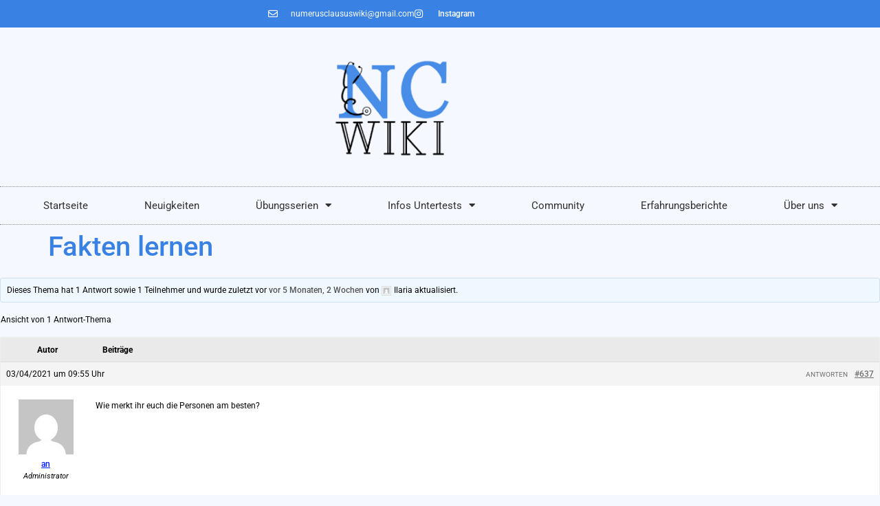

--- FILE ---
content_type: text/html; charset=UTF-8
request_url: https://www.nc-wiki.ch/forums/topic/fakten-lernen/
body_size: 18680
content:
<!doctype html>
<html lang="de-DE">
<head>
	<meta charset="UTF-8">
	<meta name="viewport" content="width=device-width, initial-scale=1">
	<link rel="profile" href="https://gmpg.org/xfn/11">
	<meta name='robots' content='index, follow, max-image-preview:large, max-snippet:-1, max-video-preview:-1' />

	<!-- This site is optimized with the Yoast SEO plugin v26.6 - https://yoast.com/wordpress/plugins/seo/ -->
	<title>Fakten lernen - NCWiki</title>
	<link rel="canonical" href="https://www.nc-wiki.ch/forums/topic/fakten-lernen/" />
	<meta property="og:locale" content="de_DE" />
	<meta property="og:type" content="article" />
	<meta property="og:title" content="Fakten lernen - NCWiki" />
	<meta property="og:description" content="Wie merkt ihr euch die Personen am besten?" />
	<meta property="og:url" content="https://www.nc-wiki.ch/forums/topic/fakten-lernen/" />
	<meta property="og:site_name" content="NCWiki" />
	<meta property="og:image" content="https://www.nc-wiki.ch/wp-content/uploads/2021/04/logo_moreBG.png" />
	<meta property="og:image:width" content="780" />
	<meta property="og:image:height" content="642" />
	<meta property="og:image:type" content="image/png" />
	<meta name="twitter:card" content="summary_large_image" />
	<script type="application/ld+json" class="yoast-schema-graph">{"@context":"https://schema.org","@graph":[{"@type":"WebPage","@id":"https://www.nc-wiki.ch/forums/topic/fakten-lernen/","url":"https://www.nc-wiki.ch/forums/topic/fakten-lernen/","name":"Fakten lernen - NCWiki","isPartOf":{"@id":"https://www.nc-wiki.ch/#website"},"datePublished":"2021-04-03T09:55:14+00:00","breadcrumb":{"@id":"https://www.nc-wiki.ch/forums/topic/fakten-lernen/#breadcrumb"},"inLanguage":"de","potentialAction":[{"@type":"ReadAction","target":["https://www.nc-wiki.ch/forums/topic/fakten-lernen/"]}]},{"@type":"BreadcrumbList","@id":"https://www.nc-wiki.ch/forums/topic/fakten-lernen/#breadcrumb","itemListElement":[{"@type":"ListItem","position":1,"name":"Home","item":"https://www.nc-wiki.ch/"},{"@type":"ListItem","position":2,"name":"Themen","item":"https://www.nc-wiki.ch/topics/"},{"@type":"ListItem","position":3,"name":"02 Fragen zu Untertests","item":"https://www.nc-wiki.ch/forums/forum/fragen-zu-untertests-2/"},{"@type":"ListItem","position":4,"name":"Fakten lernen"}]},{"@type":"WebSite","@id":"https://www.nc-wiki.ch/#website","url":"https://www.nc-wiki.ch/","name":"NCWiki","description":"Chancengleichheit beim Mediziner*innentest","publisher":{"@id":"https://www.nc-wiki.ch/#organization"},"potentialAction":[{"@type":"SearchAction","target":{"@type":"EntryPoint","urlTemplate":"https://www.nc-wiki.ch/?s={search_term_string}"},"query-input":{"@type":"PropertyValueSpecification","valueRequired":true,"valueName":"search_term_string"}}],"inLanguage":"de"},{"@type":"Organization","@id":"https://www.nc-wiki.ch/#organization","name":"NCWiki","url":"https://www.nc-wiki.ch/","logo":{"@type":"ImageObject","inLanguage":"de","@id":"https://www.nc-wiki.ch/#/schema/logo/image/","url":"https://www.nc-wiki.ch/wp-content/uploads/2021/04/logo_moreBG.png","contentUrl":"https://www.nc-wiki.ch/wp-content/uploads/2021/04/logo_moreBG.png","width":780,"height":642,"caption":"NCWiki"},"image":{"@id":"https://www.nc-wiki.ch/#/schema/logo/image/"},"sameAs":["https://www.instagram.com/ncwiki.ch/"]}]}</script>
	<!-- / Yoast SEO plugin. -->


<link rel="alternate" type="application/rss+xml" title="NCWiki &raquo; Feed" href="https://www.nc-wiki.ch/feed/" />
<link rel="alternate" type="application/rss+xml" title="NCWiki &raquo; Kommentar-Feed" href="https://www.nc-wiki.ch/comments/feed/" />
<link rel="alternate" title="oEmbed (JSON)" type="application/json+oembed" href="https://www.nc-wiki.ch/wp-json/oembed/1.0/embed?url=https%3A%2F%2Fwww.nc-wiki.ch%2Fforums%2Ftopic%2Ffakten-lernen%2F" />
<link rel="alternate" title="oEmbed (XML)" type="text/xml+oembed" href="https://www.nc-wiki.ch/wp-json/oembed/1.0/embed?url=https%3A%2F%2Fwww.nc-wiki.ch%2Fforums%2Ftopic%2Ffakten-lernen%2F&#038;format=xml" />
		<!-- This site uses the Google Analytics by MonsterInsights plugin v9.11.0 - Using Analytics tracking - https://www.monsterinsights.com/ -->
							<script src="//www.googletagmanager.com/gtag/js?id=G-S6EPPTKQHG"  data-cfasync="false" data-wpfc-render="false" async></script>
			<script data-cfasync="false" data-wpfc-render="false">
				var mi_version = '9.11.0';
				var mi_track_user = true;
				var mi_no_track_reason = '';
								var MonsterInsightsDefaultLocations = {"page_location":"https:\/\/www.nc-wiki.ch\/forums\/topic\/fakten-lernen\/"};
								if ( typeof MonsterInsightsPrivacyGuardFilter === 'function' ) {
					var MonsterInsightsLocations = (typeof MonsterInsightsExcludeQuery === 'object') ? MonsterInsightsPrivacyGuardFilter( MonsterInsightsExcludeQuery ) : MonsterInsightsPrivacyGuardFilter( MonsterInsightsDefaultLocations );
				} else {
					var MonsterInsightsLocations = (typeof MonsterInsightsExcludeQuery === 'object') ? MonsterInsightsExcludeQuery : MonsterInsightsDefaultLocations;
				}

								var disableStrs = [
										'ga-disable-G-S6EPPTKQHG',
									];

				/* Function to detect opted out users */
				function __gtagTrackerIsOptedOut() {
					for (var index = 0; index < disableStrs.length; index++) {
						if (document.cookie.indexOf(disableStrs[index] + '=true') > -1) {
							return true;
						}
					}

					return false;
				}

				/* Disable tracking if the opt-out cookie exists. */
				if (__gtagTrackerIsOptedOut()) {
					for (var index = 0; index < disableStrs.length; index++) {
						window[disableStrs[index]] = true;
					}
				}

				/* Opt-out function */
				function __gtagTrackerOptout() {
					for (var index = 0; index < disableStrs.length; index++) {
						document.cookie = disableStrs[index] + '=true; expires=Thu, 31 Dec 2099 23:59:59 UTC; path=/';
						window[disableStrs[index]] = true;
					}
				}

				if ('undefined' === typeof gaOptout) {
					function gaOptout() {
						__gtagTrackerOptout();
					}
				}
								window.dataLayer = window.dataLayer || [];

				window.MonsterInsightsDualTracker = {
					helpers: {},
					trackers: {},
				};
				if (mi_track_user) {
					function __gtagDataLayer() {
						dataLayer.push(arguments);
					}

					function __gtagTracker(type, name, parameters) {
						if (!parameters) {
							parameters = {};
						}

						if (parameters.send_to) {
							__gtagDataLayer.apply(null, arguments);
							return;
						}

						if (type === 'event') {
														parameters.send_to = monsterinsights_frontend.v4_id;
							var hookName = name;
							if (typeof parameters['event_category'] !== 'undefined') {
								hookName = parameters['event_category'] + ':' + name;
							}

							if (typeof MonsterInsightsDualTracker.trackers[hookName] !== 'undefined') {
								MonsterInsightsDualTracker.trackers[hookName](parameters);
							} else {
								__gtagDataLayer('event', name, parameters);
							}
							
						} else {
							__gtagDataLayer.apply(null, arguments);
						}
					}

					__gtagTracker('js', new Date());
					__gtagTracker('set', {
						'developer_id.dZGIzZG': true,
											});
					if ( MonsterInsightsLocations.page_location ) {
						__gtagTracker('set', MonsterInsightsLocations);
					}
										__gtagTracker('config', 'G-S6EPPTKQHG', {"forceSSL":"true","link_attribution":"true"} );
										window.gtag = __gtagTracker;										(function () {
						/* https://developers.google.com/analytics/devguides/collection/analyticsjs/ */
						/* ga and __gaTracker compatibility shim. */
						var noopfn = function () {
							return null;
						};
						var newtracker = function () {
							return new Tracker();
						};
						var Tracker = function () {
							return null;
						};
						var p = Tracker.prototype;
						p.get = noopfn;
						p.set = noopfn;
						p.send = function () {
							var args = Array.prototype.slice.call(arguments);
							args.unshift('send');
							__gaTracker.apply(null, args);
						};
						var __gaTracker = function () {
							var len = arguments.length;
							if (len === 0) {
								return;
							}
							var f = arguments[len - 1];
							if (typeof f !== 'object' || f === null || typeof f.hitCallback !== 'function') {
								if ('send' === arguments[0]) {
									var hitConverted, hitObject = false, action;
									if ('event' === arguments[1]) {
										if ('undefined' !== typeof arguments[3]) {
											hitObject = {
												'eventAction': arguments[3],
												'eventCategory': arguments[2],
												'eventLabel': arguments[4],
												'value': arguments[5] ? arguments[5] : 1,
											}
										}
									}
									if ('pageview' === arguments[1]) {
										if ('undefined' !== typeof arguments[2]) {
											hitObject = {
												'eventAction': 'page_view',
												'page_path': arguments[2],
											}
										}
									}
									if (typeof arguments[2] === 'object') {
										hitObject = arguments[2];
									}
									if (typeof arguments[5] === 'object') {
										Object.assign(hitObject, arguments[5]);
									}
									if ('undefined' !== typeof arguments[1].hitType) {
										hitObject = arguments[1];
										if ('pageview' === hitObject.hitType) {
											hitObject.eventAction = 'page_view';
										}
									}
									if (hitObject) {
										action = 'timing' === arguments[1].hitType ? 'timing_complete' : hitObject.eventAction;
										hitConverted = mapArgs(hitObject);
										__gtagTracker('event', action, hitConverted);
									}
								}
								return;
							}

							function mapArgs(args) {
								var arg, hit = {};
								var gaMap = {
									'eventCategory': 'event_category',
									'eventAction': 'event_action',
									'eventLabel': 'event_label',
									'eventValue': 'event_value',
									'nonInteraction': 'non_interaction',
									'timingCategory': 'event_category',
									'timingVar': 'name',
									'timingValue': 'value',
									'timingLabel': 'event_label',
									'page': 'page_path',
									'location': 'page_location',
									'title': 'page_title',
									'referrer' : 'page_referrer',
								};
								for (arg in args) {
																		if (!(!args.hasOwnProperty(arg) || !gaMap.hasOwnProperty(arg))) {
										hit[gaMap[arg]] = args[arg];
									} else {
										hit[arg] = args[arg];
									}
								}
								return hit;
							}

							try {
								f.hitCallback();
							} catch (ex) {
							}
						};
						__gaTracker.create = newtracker;
						__gaTracker.getByName = newtracker;
						__gaTracker.getAll = function () {
							return [];
						};
						__gaTracker.remove = noopfn;
						__gaTracker.loaded = true;
						window['__gaTracker'] = __gaTracker;
					})();
									} else {
										console.log("");
					(function () {
						function __gtagTracker() {
							return null;
						}

						window['__gtagTracker'] = __gtagTracker;
						window['gtag'] = __gtagTracker;
					})();
									}
			</script>
							<!-- / Google Analytics by MonsterInsights -->
		<style id='wp-img-auto-sizes-contain-inline-css'>
img:is([sizes=auto i],[sizes^="auto," i]){contain-intrinsic-size:3000px 1500px}
/*# sourceURL=wp-img-auto-sizes-contain-inline-css */
</style>
<link rel='stylesheet' id='wp-block-library-css' href='https://www.nc-wiki.ch/wp-includes/css/dist/block-library/style.min.css?ver=6.9' media='all' />
<style id='global-styles-inline-css'>
:root{--wp--preset--aspect-ratio--square: 1;--wp--preset--aspect-ratio--4-3: 4/3;--wp--preset--aspect-ratio--3-4: 3/4;--wp--preset--aspect-ratio--3-2: 3/2;--wp--preset--aspect-ratio--2-3: 2/3;--wp--preset--aspect-ratio--16-9: 16/9;--wp--preset--aspect-ratio--9-16: 9/16;--wp--preset--color--black: #000000;--wp--preset--color--cyan-bluish-gray: #abb8c3;--wp--preset--color--white: #ffffff;--wp--preset--color--pale-pink: #f78da7;--wp--preset--color--vivid-red: #cf2e2e;--wp--preset--color--luminous-vivid-orange: #ff6900;--wp--preset--color--luminous-vivid-amber: #fcb900;--wp--preset--color--light-green-cyan: #7bdcb5;--wp--preset--color--vivid-green-cyan: #00d084;--wp--preset--color--pale-cyan-blue: #8ed1fc;--wp--preset--color--vivid-cyan-blue: #0693e3;--wp--preset--color--vivid-purple: #9b51e0;--wp--preset--gradient--vivid-cyan-blue-to-vivid-purple: linear-gradient(135deg,rgb(6,147,227) 0%,rgb(155,81,224) 100%);--wp--preset--gradient--light-green-cyan-to-vivid-green-cyan: linear-gradient(135deg,rgb(122,220,180) 0%,rgb(0,208,130) 100%);--wp--preset--gradient--luminous-vivid-amber-to-luminous-vivid-orange: linear-gradient(135deg,rgb(252,185,0) 0%,rgb(255,105,0) 100%);--wp--preset--gradient--luminous-vivid-orange-to-vivid-red: linear-gradient(135deg,rgb(255,105,0) 0%,rgb(207,46,46) 100%);--wp--preset--gradient--very-light-gray-to-cyan-bluish-gray: linear-gradient(135deg,rgb(238,238,238) 0%,rgb(169,184,195) 100%);--wp--preset--gradient--cool-to-warm-spectrum: linear-gradient(135deg,rgb(74,234,220) 0%,rgb(151,120,209) 20%,rgb(207,42,186) 40%,rgb(238,44,130) 60%,rgb(251,105,98) 80%,rgb(254,248,76) 100%);--wp--preset--gradient--blush-light-purple: linear-gradient(135deg,rgb(255,206,236) 0%,rgb(152,150,240) 100%);--wp--preset--gradient--blush-bordeaux: linear-gradient(135deg,rgb(254,205,165) 0%,rgb(254,45,45) 50%,rgb(107,0,62) 100%);--wp--preset--gradient--luminous-dusk: linear-gradient(135deg,rgb(255,203,112) 0%,rgb(199,81,192) 50%,rgb(65,88,208) 100%);--wp--preset--gradient--pale-ocean: linear-gradient(135deg,rgb(255,245,203) 0%,rgb(182,227,212) 50%,rgb(51,167,181) 100%);--wp--preset--gradient--electric-grass: linear-gradient(135deg,rgb(202,248,128) 0%,rgb(113,206,126) 100%);--wp--preset--gradient--midnight: linear-gradient(135deg,rgb(2,3,129) 0%,rgb(40,116,252) 100%);--wp--preset--font-size--small: 13px;--wp--preset--font-size--medium: 20px;--wp--preset--font-size--large: 36px;--wp--preset--font-size--x-large: 42px;--wp--preset--spacing--20: 0.44rem;--wp--preset--spacing--30: 0.67rem;--wp--preset--spacing--40: 1rem;--wp--preset--spacing--50: 1.5rem;--wp--preset--spacing--60: 2.25rem;--wp--preset--spacing--70: 3.38rem;--wp--preset--spacing--80: 5.06rem;--wp--preset--shadow--natural: 6px 6px 9px rgba(0, 0, 0, 0.2);--wp--preset--shadow--deep: 12px 12px 50px rgba(0, 0, 0, 0.4);--wp--preset--shadow--sharp: 6px 6px 0px rgba(0, 0, 0, 0.2);--wp--preset--shadow--outlined: 6px 6px 0px -3px rgb(255, 255, 255), 6px 6px rgb(0, 0, 0);--wp--preset--shadow--crisp: 6px 6px 0px rgb(0, 0, 0);}:root { --wp--style--global--content-size: 800px;--wp--style--global--wide-size: 1200px; }:where(body) { margin: 0; }.wp-site-blocks > .alignleft { float: left; margin-right: 2em; }.wp-site-blocks > .alignright { float: right; margin-left: 2em; }.wp-site-blocks > .aligncenter { justify-content: center; margin-left: auto; margin-right: auto; }:where(.wp-site-blocks) > * { margin-block-start: 24px; margin-block-end: 0; }:where(.wp-site-blocks) > :first-child { margin-block-start: 0; }:where(.wp-site-blocks) > :last-child { margin-block-end: 0; }:root { --wp--style--block-gap: 24px; }:root :where(.is-layout-flow) > :first-child{margin-block-start: 0;}:root :where(.is-layout-flow) > :last-child{margin-block-end: 0;}:root :where(.is-layout-flow) > *{margin-block-start: 24px;margin-block-end: 0;}:root :where(.is-layout-constrained) > :first-child{margin-block-start: 0;}:root :where(.is-layout-constrained) > :last-child{margin-block-end: 0;}:root :where(.is-layout-constrained) > *{margin-block-start: 24px;margin-block-end: 0;}:root :where(.is-layout-flex){gap: 24px;}:root :where(.is-layout-grid){gap: 24px;}.is-layout-flow > .alignleft{float: left;margin-inline-start: 0;margin-inline-end: 2em;}.is-layout-flow > .alignright{float: right;margin-inline-start: 2em;margin-inline-end: 0;}.is-layout-flow > .aligncenter{margin-left: auto !important;margin-right: auto !important;}.is-layout-constrained > .alignleft{float: left;margin-inline-start: 0;margin-inline-end: 2em;}.is-layout-constrained > .alignright{float: right;margin-inline-start: 2em;margin-inline-end: 0;}.is-layout-constrained > .aligncenter{margin-left: auto !important;margin-right: auto !important;}.is-layout-constrained > :where(:not(.alignleft):not(.alignright):not(.alignfull)){max-width: var(--wp--style--global--content-size);margin-left: auto !important;margin-right: auto !important;}.is-layout-constrained > .alignwide{max-width: var(--wp--style--global--wide-size);}body .is-layout-flex{display: flex;}.is-layout-flex{flex-wrap: wrap;align-items: center;}.is-layout-flex > :is(*, div){margin: 0;}body .is-layout-grid{display: grid;}.is-layout-grid > :is(*, div){margin: 0;}body{padding-top: 0px;padding-right: 0px;padding-bottom: 0px;padding-left: 0px;}a:where(:not(.wp-element-button)){text-decoration: underline;}:root :where(.wp-element-button, .wp-block-button__link){background-color: #32373c;border-width: 0;color: #fff;font-family: inherit;font-size: inherit;font-style: inherit;font-weight: inherit;letter-spacing: inherit;line-height: inherit;padding-top: calc(0.667em + 2px);padding-right: calc(1.333em + 2px);padding-bottom: calc(0.667em + 2px);padding-left: calc(1.333em + 2px);text-decoration: none;text-transform: inherit;}.has-black-color{color: var(--wp--preset--color--black) !important;}.has-cyan-bluish-gray-color{color: var(--wp--preset--color--cyan-bluish-gray) !important;}.has-white-color{color: var(--wp--preset--color--white) !important;}.has-pale-pink-color{color: var(--wp--preset--color--pale-pink) !important;}.has-vivid-red-color{color: var(--wp--preset--color--vivid-red) !important;}.has-luminous-vivid-orange-color{color: var(--wp--preset--color--luminous-vivid-orange) !important;}.has-luminous-vivid-amber-color{color: var(--wp--preset--color--luminous-vivid-amber) !important;}.has-light-green-cyan-color{color: var(--wp--preset--color--light-green-cyan) !important;}.has-vivid-green-cyan-color{color: var(--wp--preset--color--vivid-green-cyan) !important;}.has-pale-cyan-blue-color{color: var(--wp--preset--color--pale-cyan-blue) !important;}.has-vivid-cyan-blue-color{color: var(--wp--preset--color--vivid-cyan-blue) !important;}.has-vivid-purple-color{color: var(--wp--preset--color--vivid-purple) !important;}.has-black-background-color{background-color: var(--wp--preset--color--black) !important;}.has-cyan-bluish-gray-background-color{background-color: var(--wp--preset--color--cyan-bluish-gray) !important;}.has-white-background-color{background-color: var(--wp--preset--color--white) !important;}.has-pale-pink-background-color{background-color: var(--wp--preset--color--pale-pink) !important;}.has-vivid-red-background-color{background-color: var(--wp--preset--color--vivid-red) !important;}.has-luminous-vivid-orange-background-color{background-color: var(--wp--preset--color--luminous-vivid-orange) !important;}.has-luminous-vivid-amber-background-color{background-color: var(--wp--preset--color--luminous-vivid-amber) !important;}.has-light-green-cyan-background-color{background-color: var(--wp--preset--color--light-green-cyan) !important;}.has-vivid-green-cyan-background-color{background-color: var(--wp--preset--color--vivid-green-cyan) !important;}.has-pale-cyan-blue-background-color{background-color: var(--wp--preset--color--pale-cyan-blue) !important;}.has-vivid-cyan-blue-background-color{background-color: var(--wp--preset--color--vivid-cyan-blue) !important;}.has-vivid-purple-background-color{background-color: var(--wp--preset--color--vivid-purple) !important;}.has-black-border-color{border-color: var(--wp--preset--color--black) !important;}.has-cyan-bluish-gray-border-color{border-color: var(--wp--preset--color--cyan-bluish-gray) !important;}.has-white-border-color{border-color: var(--wp--preset--color--white) !important;}.has-pale-pink-border-color{border-color: var(--wp--preset--color--pale-pink) !important;}.has-vivid-red-border-color{border-color: var(--wp--preset--color--vivid-red) !important;}.has-luminous-vivid-orange-border-color{border-color: var(--wp--preset--color--luminous-vivid-orange) !important;}.has-luminous-vivid-amber-border-color{border-color: var(--wp--preset--color--luminous-vivid-amber) !important;}.has-light-green-cyan-border-color{border-color: var(--wp--preset--color--light-green-cyan) !important;}.has-vivid-green-cyan-border-color{border-color: var(--wp--preset--color--vivid-green-cyan) !important;}.has-pale-cyan-blue-border-color{border-color: var(--wp--preset--color--pale-cyan-blue) !important;}.has-vivid-cyan-blue-border-color{border-color: var(--wp--preset--color--vivid-cyan-blue) !important;}.has-vivid-purple-border-color{border-color: var(--wp--preset--color--vivid-purple) !important;}.has-vivid-cyan-blue-to-vivid-purple-gradient-background{background: var(--wp--preset--gradient--vivid-cyan-blue-to-vivid-purple) !important;}.has-light-green-cyan-to-vivid-green-cyan-gradient-background{background: var(--wp--preset--gradient--light-green-cyan-to-vivid-green-cyan) !important;}.has-luminous-vivid-amber-to-luminous-vivid-orange-gradient-background{background: var(--wp--preset--gradient--luminous-vivid-amber-to-luminous-vivid-orange) !important;}.has-luminous-vivid-orange-to-vivid-red-gradient-background{background: var(--wp--preset--gradient--luminous-vivid-orange-to-vivid-red) !important;}.has-very-light-gray-to-cyan-bluish-gray-gradient-background{background: var(--wp--preset--gradient--very-light-gray-to-cyan-bluish-gray) !important;}.has-cool-to-warm-spectrum-gradient-background{background: var(--wp--preset--gradient--cool-to-warm-spectrum) !important;}.has-blush-light-purple-gradient-background{background: var(--wp--preset--gradient--blush-light-purple) !important;}.has-blush-bordeaux-gradient-background{background: var(--wp--preset--gradient--blush-bordeaux) !important;}.has-luminous-dusk-gradient-background{background: var(--wp--preset--gradient--luminous-dusk) !important;}.has-pale-ocean-gradient-background{background: var(--wp--preset--gradient--pale-ocean) !important;}.has-electric-grass-gradient-background{background: var(--wp--preset--gradient--electric-grass) !important;}.has-midnight-gradient-background{background: var(--wp--preset--gradient--midnight) !important;}.has-small-font-size{font-size: var(--wp--preset--font-size--small) !important;}.has-medium-font-size{font-size: var(--wp--preset--font-size--medium) !important;}.has-large-font-size{font-size: var(--wp--preset--font-size--large) !important;}.has-x-large-font-size{font-size: var(--wp--preset--font-size--x-large) !important;}
:root :where(.wp-block-pullquote){font-size: 1.5em;line-height: 1.6;}
/*# sourceURL=global-styles-inline-css */
</style>
<link rel='stylesheet' id='bbp-default-css' href='https://www.nc-wiki.ch/wp-content/plugins/bbpress/templates/default/css/bbpress.min.css?ver=2.6.14' media='all' />
<link rel='stylesheet' id='wpdm-fonticon-css' href='https://www.nc-wiki.ch/wp-content/plugins/download-manager/assets/wpdm-iconfont/css/wpdm-icons.css?ver=6.9' media='all' />
<link rel='stylesheet' id='wpdm-front-css' href='https://www.nc-wiki.ch/wp-content/plugins/download-manager/assets/css/front.min.css?ver=6.9' media='all' />
<link rel='stylesheet' id='wpa-css-css' href='https://www.nc-wiki.ch/wp-content/plugins/honeypot/includes/css/wpa.css?ver=2.3.04' media='all' />
<link rel='stylesheet' id='wpml-legacy-horizontal-list-0-css' href='//www.nc-wiki.ch/wp-content/plugins/sitepress-multilingual-cms/templates/language-switchers/legacy-list-horizontal/style.min.css?ver=1' media='all' />
<style id='wpml-legacy-horizontal-list-0-inline-css'>
.wpml-ls-statics-footer a {color:#444444;background-color:#ffffff;}.wpml-ls-statics-footer a:hover,.wpml-ls-statics-footer a:focus {color:#000000;background-color:#eeeeee;}.wpml-ls-statics-footer .wpml-ls-current-language>a {color:#444444;background-color:#ffffff;}.wpml-ls-statics-footer .wpml-ls-current-language:hover>a, .wpml-ls-statics-footer .wpml-ls-current-language>a:focus {color:#000000;background-color:#eeeeee;}
/*# sourceURL=wpml-legacy-horizontal-list-0-inline-css */
</style>
<link rel='stylesheet' id='wpml-menu-item-0-css' href='//www.nc-wiki.ch/wp-content/plugins/sitepress-multilingual-cms/templates/language-switchers/menu-item/style.min.css?ver=1' media='all' />
<link rel='stylesheet' id='hello-elementor-css' href='https://www.nc-wiki.ch/wp-content/themes/hello-elementor/assets/css/reset.css?ver=3.4.5' media='all' />
<link rel='stylesheet' id='hello-elementor-theme-style-css' href='https://www.nc-wiki.ch/wp-content/themes/hello-elementor/assets/css/theme.css?ver=3.4.5' media='all' />
<link rel='stylesheet' id='hello-elementor-header-footer-css' href='https://www.nc-wiki.ch/wp-content/themes/hello-elementor/assets/css/header-footer.css?ver=3.4.5' media='all' />
<link rel='stylesheet' id='elementor-frontend-css' href='https://www.nc-wiki.ch/wp-content/plugins/elementor/assets/css/frontend.min.css?ver=3.34.0' media='all' />
<link rel='stylesheet' id='widget-icon-list-css' href='https://www.nc-wiki.ch/wp-content/plugins/elementor/assets/css/widget-icon-list.min.css?ver=3.34.0' media='all' />
<link rel='stylesheet' id='widget-image-css' href='https://www.nc-wiki.ch/wp-content/plugins/elementor/assets/css/widget-image.min.css?ver=3.34.0' media='all' />
<link rel='stylesheet' id='widget-nav-menu-css' href='https://www.nc-wiki.ch/wp-content/plugins/elementor-pro/assets/css/widget-nav-menu.min.css?ver=3.32.2' media='all' />
<link rel='stylesheet' id='e-sticky-css' href='https://www.nc-wiki.ch/wp-content/plugins/elementor-pro/assets/css/modules/sticky.min.css?ver=3.32.2' media='all' />
<link rel='stylesheet' id='widget-social-icons-css' href='https://www.nc-wiki.ch/wp-content/plugins/elementor/assets/css/widget-social-icons.min.css?ver=3.34.0' media='all' />
<link rel='stylesheet' id='e-apple-webkit-css' href='https://www.nc-wiki.ch/wp-content/plugins/elementor/assets/css/conditionals/apple-webkit.min.css?ver=3.34.0' media='all' />
<link rel='stylesheet' id='elementor-icons-css' href='https://www.nc-wiki.ch/wp-content/plugins/elementor/assets/lib/eicons/css/elementor-icons.min.css?ver=5.45.0' media='all' />
<link rel='stylesheet' id='elementor-post-345-css' href='https://www.nc-wiki.ch/wp-content/uploads/elementor/css/post-345.css?ver=1767256050' media='all' />
<link rel='stylesheet' id='elementor-post-1935-css' href='https://www.nc-wiki.ch/wp-content/uploads/elementor/css/post-1935.css?ver=1767256050' media='all' />
<link rel='stylesheet' id='elementor-post-2080-css' href='https://www.nc-wiki.ch/wp-content/uploads/elementor/css/post-2080.css?ver=1767256510' media='all' />
<link rel='stylesheet' id='elementor-gf-local-roboto-css' href='https://www.nc-wiki.ch/wp-content/uploads/elementor/google-fonts/css/roboto.css?ver=1742459550' media='all' />
<link rel='stylesheet' id='elementor-gf-local-robotoslab-css' href='https://www.nc-wiki.ch/wp-content/uploads/elementor/google-fonts/css/robotoslab.css?ver=1742459553' media='all' />
<link rel='stylesheet' id='elementor-icons-shared-0-css' href='https://www.nc-wiki.ch/wp-content/plugins/elementor/assets/lib/font-awesome/css/fontawesome.min.css?ver=5.15.3' media='all' />
<link rel='stylesheet' id='elementor-icons-fa-regular-css' href='https://www.nc-wiki.ch/wp-content/plugins/elementor/assets/lib/font-awesome/css/regular.min.css?ver=5.15.3' media='all' />
<link rel='stylesheet' id='elementor-icons-fa-brands-css' href='https://www.nc-wiki.ch/wp-content/plugins/elementor/assets/lib/font-awesome/css/brands.min.css?ver=5.15.3' media='all' />
<link rel='stylesheet' id='elementor-icons-fa-solid-css' href='https://www.nc-wiki.ch/wp-content/plugins/elementor/assets/lib/font-awesome/css/solid.min.css?ver=5.15.3' media='all' />
<script src="https://www.nc-wiki.ch/wp-content/plugins/google-analytics-for-wordpress/assets/js/frontend-gtag.min.js?ver=9.11.0" id="monsterinsights-frontend-script-js" async data-wp-strategy="async"></script>
<script data-cfasync="false" data-wpfc-render="false" id='monsterinsights-frontend-script-js-extra'>var monsterinsights_frontend = {"js_events_tracking":"true","download_extensions":"doc,pdf,ppt,zip,xls,docx,pptx,xlsx","inbound_paths":"[{\"path\":\"\\\/go\\\/\",\"label\":\"affiliate\"},{\"path\":\"\\\/recommend\\\/\",\"label\":\"affiliate\"}]","home_url":"https:\/\/www.nc-wiki.ch","hash_tracking":"false","v4_id":"G-S6EPPTKQHG"};</script>
<script src="https://www.nc-wiki.ch/wp-includes/js/jquery/jquery.min.js?ver=3.7.1" id="jquery-core-js"></script>
<script src="https://www.nc-wiki.ch/wp-includes/js/jquery/jquery-migrate.min.js?ver=3.4.1" id="jquery-migrate-js"></script>
<script src="https://www.nc-wiki.ch/wp-content/plugins/download-manager/assets/js/wpdm.min.js?ver=6.9" id="wpdm-frontend-js-js"></script>
<script id="wpdm-frontjs-js-extra">
var wpdm_url = {"home":"https://www.nc-wiki.ch/","site":"https://www.nc-wiki.ch/","ajax":"https://www.nc-wiki.ch/wp-admin/admin-ajax.php"};
var wpdm_js = {"spinner":"\u003Ci class=\"wpdm-icon wpdm-sun wpdm-spin\"\u003E\u003C/i\u003E","client_id":"959f2bc7aad7b13389017fcf0eccb2ef"};
var wpdm_strings = {"pass_var":"Password Verified!","pass_var_q":"Bitte klicke auf den folgenden Button, um den Download zu starten.","start_dl":"Download starten"};
//# sourceURL=wpdm-frontjs-js-extra
</script>
<script src="https://www.nc-wiki.ch/wp-content/plugins/download-manager/assets/js/front.min.js?ver=3.3.40" id="wpdm-frontjs-js"></script>
<link rel="https://api.w.org/" href="https://www.nc-wiki.ch/wp-json/" /><link rel="EditURI" type="application/rsd+xml" title="RSD" href="https://www.nc-wiki.ch/xmlrpc.php?rsd" />
<meta name="generator" content="WordPress 6.9" />
<link rel='shortlink' href='https://www.nc-wiki.ch/?p=637' />
<meta name="generator" content="WPML ver:4.5.5 stt:4,3,27;" />
<meta name="generator" content="Elementor 3.34.0; features: additional_custom_breakpoints; settings: css_print_method-external, google_font-enabled, font_display-auto">
			<style>
				.e-con.e-parent:nth-of-type(n+4):not(.e-lazyloaded):not(.e-no-lazyload),
				.e-con.e-parent:nth-of-type(n+4):not(.e-lazyloaded):not(.e-no-lazyload) * {
					background-image: none !important;
				}
				@media screen and (max-height: 1024px) {
					.e-con.e-parent:nth-of-type(n+3):not(.e-lazyloaded):not(.e-no-lazyload),
					.e-con.e-parent:nth-of-type(n+3):not(.e-lazyloaded):not(.e-no-lazyload) * {
						background-image: none !important;
					}
				}
				@media screen and (max-height: 640px) {
					.e-con.e-parent:nth-of-type(n+2):not(.e-lazyloaded):not(.e-no-lazyload),
					.e-con.e-parent:nth-of-type(n+2):not(.e-lazyloaded):not(.e-no-lazyload) * {
						background-image: none !important;
					}
				}
			</style>
						<meta name="theme-color" content="#F5F9FF">
			<link rel="icon" href="https://www.nc-wiki.ch/wp-content/uploads/2022/03/logo_v02-removebg-preview-150x150.png" sizes="32x32" />
<link rel="icon" href="https://www.nc-wiki.ch/wp-content/uploads/2022/03/logo_v02-removebg-preview-e1646470442254.png" sizes="192x192" />
<link rel="apple-touch-icon" href="https://www.nc-wiki.ch/wp-content/uploads/2022/03/logo_v02-removebg-preview-e1646470442254.png" />
<meta name="msapplication-TileImage" content="https://www.nc-wiki.ch/wp-content/uploads/2022/03/logo_v02-removebg-preview-e1646470442254.png" />
<meta name="generator" content="WordPress Download Manager 3.3.40" />
                <style>
        /* WPDM Link Template Styles */        </style>
                <style>

            :root {
                --color-primary: #4a8eff;
                --color-primary-rgb: 74, 142, 255;
                --color-primary-hover: #5998ff;
                --color-primary-active: #3281ff;
                --clr-sec: #6c757d;
                --clr-sec-rgb: 108, 117, 125;
                --clr-sec-hover: #6c757d;
                --clr-sec-active: #6c757d;
                --color-secondary: #6c757d;
                --color-secondary-rgb: 108, 117, 125;
                --color-secondary-hover: #6c757d;
                --color-secondary-active: #6c757d;
                --color-success: #018e11;
                --color-success-rgb: 1, 142, 17;
                --color-success-hover: #0aad01;
                --color-success-active: #0c8c01;
                --color-info: #2CA8FF;
                --color-info-rgb: 44, 168, 255;
                --color-info-hover: #2CA8FF;
                --color-info-active: #2CA8FF;
                --color-warning: #FFB236;
                --color-warning-rgb: 255, 178, 54;
                --color-warning-hover: #FFB236;
                --color-warning-active: #FFB236;
                --color-danger: #ff5062;
                --color-danger-rgb: 255, 80, 98;
                --color-danger-hover: #ff5062;
                --color-danger-active: #ff5062;
                --color-green: #30b570;
                --color-blue: #0073ff;
                --color-purple: #8557D3;
                --color-red: #ff5062;
                --color-muted: rgba(69, 89, 122, 0.6);
                --wpdm-font: "Sen", -apple-system, BlinkMacSystemFont, "Segoe UI", Roboto, Helvetica, Arial, sans-serif, "Apple Color Emoji", "Segoe UI Emoji", "Segoe UI Symbol";
            }

            .wpdm-download-link.btn.btn-primary {
                border-radius: 4px;
            }


        </style>
        </head>
<body class="topic bbpress bbp-no-js wp-singular topic-template-default single single-topic postid-637 wp-custom-logo wp-embed-responsive wp-theme-hello-elementor eio-default hello-elementor-default elementor-default elementor-kit-345 elementor-page-4981">


<script type="text/javascript" id="bbp-swap-no-js-body-class">
	document.body.className = document.body.className.replace( 'bbp-no-js', 'bbp-js' );
</script>


<a class="skip-link screen-reader-text" href="#content">Zum Inhalt springen</a>

		<header data-elementor-type="header" data-elementor-id="1935" class="elementor elementor-1935 elementor-location-header" data-elementor-post-type="elementor_library">
					<section class="elementor-section elementor-top-section elementor-element elementor-element-271dfa5 elementor-section-height-min-height elementor-section-content-middle elementor-section-boxed elementor-section-height-default elementor-section-items-middle" data-id="271dfa5" data-element_type="section" data-settings="{&quot;background_background&quot;:&quot;classic&quot;}">
						<div class="elementor-container elementor-column-gap-default">
					<div class="elementor-column elementor-col-33 elementor-top-column elementor-element elementor-element-cdd50db" data-id="cdd50db" data-element_type="column">
			<div class="elementor-widget-wrap elementor-element-populated">
							</div>
		</div>
				<div class="elementor-column elementor-col-33 elementor-top-column elementor-element elementor-element-4d9e1fe" data-id="4d9e1fe" data-element_type="column">
			<div class="elementor-widget-wrap elementor-element-populated">
						<div class="elementor-element elementor-element-43f772d7 elementor-icon-list--layout-inline elementor-mobile-align-center elementor-hidden-phone elementor-align-start elementor-list-item-link-full_width elementor-widget elementor-widget-icon-list" data-id="43f772d7" data-element_type="widget" data-widget_type="icon-list.default">
				<div class="elementor-widget-container">
							<ul class="elementor-icon-list-items elementor-inline-items">
							<li class="elementor-icon-list-item elementor-inline-item">
											<span class="elementor-icon-list-icon">
							<i aria-hidden="true" class="far fa-envelope"></i>						</span>
										<span class="elementor-icon-list-text">numerusclaususwiki@gmail.com</span>
									</li>
								<li class="elementor-icon-list-item elementor-inline-item">
											<a href="https://www.instagram.com/ncwiki.ch/">

												<span class="elementor-icon-list-icon">
							<i aria-hidden="true" class="fab fa-instagram"></i>						</span>
										<span class="elementor-icon-list-text">Instagram</span>
											</a>
									</li>
						</ul>
						</div>
				</div>
					</div>
		</div>
				<div class="elementor-column elementor-col-33 elementor-top-column elementor-element elementor-element-758a2794" data-id="758a2794" data-element_type="column">
			<div class="elementor-widget-wrap">
							</div>
		</div>
					</div>
		</section>
				<section class="elementor-section elementor-top-section elementor-element elementor-element-6c60d3bc elementor-section-content-middle elementor-section-boxed elementor-section-height-default elementor-section-height-default" data-id="6c60d3bc" data-element_type="section">
						<div class="elementor-container elementor-column-gap-no">
					<div class="elementor-column elementor-col-100 elementor-top-column elementor-element elementor-element-1be1121c" data-id="1be1121c" data-element_type="column">
			<div class="elementor-widget-wrap elementor-element-populated">
						<div class="elementor-element elementor-element-68078af1 elementor-widget elementor-widget-theme-site-logo elementor-widget-image" data-id="68078af1" data-element_type="widget" data-widget_type="theme-site-logo.default">
				<div class="elementor-widget-container">
											<a href="https://www.nc-wiki.ch">
			<img fetchpriority="high" width="770" height="633" src="https://www.nc-wiki.ch/wp-content/uploads/2021/03/logo_v02-transparent-1000-zugeschnitten.png" class="attachment-full size-full wp-image-3997" alt="" srcset="https://www.nc-wiki.ch/wp-content/uploads/2021/03/logo_v02-transparent-1000-zugeschnitten.png 770w, https://www.nc-wiki.ch/wp-content/uploads/2021/03/logo_v02-transparent-1000-zugeschnitten-300x247.png 300w, https://www.nc-wiki.ch/wp-content/uploads/2021/03/logo_v02-transparent-1000-zugeschnitten-768x631.png 768w" sizes="(max-width: 770px) 100vw, 770px" />				</a>
											</div>
				</div>
					</div>
		</div>
					</div>
		</section>
				<section class="elementor-section elementor-top-section elementor-element elementor-element-46aa814 elementor-section-content-middle elementor-section-full_width elementor-section-height-default elementor-section-height-default" data-id="46aa814" data-element_type="section" data-settings="{&quot;background_background&quot;:&quot;classic&quot;,&quot;sticky&quot;:&quot;top&quot;,&quot;sticky_on&quot;:[&quot;desktop&quot;,&quot;tablet&quot;,&quot;mobile&quot;],&quot;sticky_offset&quot;:0,&quot;sticky_effects_offset&quot;:0,&quot;sticky_anchor_link_offset&quot;:0}">
						<div class="elementor-container elementor-column-gap-no">
					<div class="elementor-column elementor-col-100 elementor-top-column elementor-element elementor-element-3132e2b" data-id="3132e2b" data-element_type="column">
			<div class="elementor-widget-wrap elementor-element-populated">
						<div class="elementor-element elementor-element-6ab9ec7 elementor-nav-menu__align-center elementor-nav-menu--dropdown-mobile elementor-nav-menu__text-align-aside elementor-nav-menu--toggle elementor-nav-menu--burger elementor-widget elementor-widget-nav-menu" data-id="6ab9ec7" data-element_type="widget" data-settings="{&quot;layout&quot;:&quot;horizontal&quot;,&quot;submenu_icon&quot;:{&quot;value&quot;:&quot;&lt;i class=\&quot;fas fa-caret-down\&quot; aria-hidden=\&quot;true\&quot;&gt;&lt;\/i&gt;&quot;,&quot;library&quot;:&quot;fa-solid&quot;},&quot;toggle&quot;:&quot;burger&quot;}" data-widget_type="nav-menu.default">
				<div class="elementor-widget-container">
								<nav aria-label="Menü" class="elementor-nav-menu--main elementor-nav-menu__container elementor-nav-menu--layout-horizontal e--pointer-double-line e--animation-drop-in">
				<ul id="menu-1-6ab9ec7" class="elementor-nav-menu"><li class="menu-item menu-item-type-post_type menu-item-object-page menu-item-home menu-item-2199"><a href="https://www.nc-wiki.ch/" class="elementor-item">Startseite</a></li>
<li class="menu-item menu-item-type-post_type menu-item-object-page menu-item-3631"><a href="https://www.nc-wiki.ch/neuigkeiten/" class="elementor-item">Neuigkeiten</a></li>
<li class="menu-item menu-item-type-post_type menu-item-object-page menu-item-has-children menu-item-3845"><a href="https://www.nc-wiki.ch/ubungsserien/" class="elementor-item">Übungsserien</a>
<ul class="sub-menu elementor-nav-menu--dropdown">
	<li class="menu-item menu-item-type-post_type menu-item-object-page menu-item-8747"><a href="https://www.nc-wiki.ch/testsimulationen/" class="elementor-sub-item">Testsimulationen</a></li>
	<li class="menu-item menu-item-type-post_type menu-item-object-page menu-item-8756"><a href="https://www.nc-wiki.ch/muster-zuordnen-2/" class="elementor-sub-item">Muster zuordnen</a></li>
	<li class="menu-item menu-item-type-post_type menu-item-object-page menu-item-8755"><a href="https://www.nc-wiki.ch/med-nat-grundverstaendnis/" class="elementor-sub-item">Med-nat Grundverständnis</a></li>
	<li class="menu-item menu-item-type-post_type menu-item-object-page menu-item-8754"><a href="https://www.nc-wiki.ch/objekte-im-raum/" class="elementor-sub-item">Objekte im Raum</a></li>
	<li class="menu-item menu-item-type-post_type menu-item-object-page menu-item-8753"><a href="https://www.nc-wiki.ch/quantitative-und-formale-probleme-2/" class="elementor-sub-item">Quantitative und formale Probleme</a></li>
	<li class="menu-item menu-item-type-post_type menu-item-object-page menu-item-8752"><a href="https://www.nc-wiki.ch/textverstaendnis/" class="elementor-sub-item">Textverständnis</a></li>
	<li class="menu-item menu-item-type-post_type menu-item-object-page menu-item-8750"><a href="https://www.nc-wiki.ch/fakten-einpraegen/" class="elementor-sub-item">Fakten einprägen</a></li>
	<li class="menu-item menu-item-type-post_type menu-item-object-page menu-item-8751"><a href="https://www.nc-wiki.ch/figuren-einpraegen/" class="elementor-sub-item">Figuren einprägen</a></li>
	<li class="menu-item menu-item-type-post_type menu-item-object-page menu-item-8749"><a href="https://www.nc-wiki.ch/diagramme-und-tabellen-2/" class="elementor-sub-item">Diagramme und Tabellen</a></li>
	<li class="menu-item menu-item-type-post_type menu-item-object-page menu-item-8748"><a href="https://www.nc-wiki.ch/konzentrationstests/" class="elementor-sub-item">Konzentrationstests</a></li>
</ul>
</li>
<li class="menu-item menu-item-type-post_type menu-item-object-page menu-item-has-children menu-item-1045"><a href="https://www.nc-wiki.ch/info-untertests/" class="elementor-item">Infos Untertests</a>
<ul class="sub-menu elementor-nav-menu--dropdown">
	<li class="menu-item menu-item-type-post_type menu-item-object-post menu-item-8211"><a href="https://www.nc-wiki.ch/kursskript-2025/" class="elementor-sub-item">Kursskript 2025</a></li>
	<li class="menu-item menu-item-type-post_type menu-item-object-post menu-item-7225"><a href="https://www.nc-wiki.ch/kursskript-2024/" class="elementor-sub-item">Kursskript 2024</a></li>
	<li class="menu-item menu-item-type-post_type menu-item-object-page menu-item-1502"><a href="https://www.nc-wiki.ch/generelles/" class="elementor-sub-item">Generelles</a></li>
	<li class="menu-item menu-item-type-post_type menu-item-object-page menu-item-1544"><a href="https://www.nc-wiki.ch/muster-zuordnen/" class="elementor-sub-item">Muster zuordnen</a></li>
	<li class="menu-item menu-item-type-post_type menu-item-object-post menu-item-8186"><a href="https://www.nc-wiki.ch/kreuzblick-guide/" class="elementor-sub-item">Kreuzblick Guide</a></li>
	<li class="menu-item menu-item-type-post_type menu-item-object-page menu-item-1645"><a href="https://www.nc-wiki.ch/med-naturwiss-grundverstandnis/" class="elementor-sub-item">Medizinisch-naturwissenschaftliches Grundverständnis</a></li>
	<li class="menu-item menu-item-type-post_type menu-item-object-page menu-item-1573"><a href="https://www.nc-wiki.ch/schlauchfiguren/" class="elementor-sub-item">Schlauchfiguren</a></li>
	<li class="menu-item menu-item-type-post_type menu-item-object-page menu-item-1574"><a href="https://www.nc-wiki.ch/quantitative-und-formale-probleme/" class="elementor-sub-item">Quantitative und formale Probleme</a></li>
	<li class="menu-item menu-item-type-post_type menu-item-object-page menu-item-1646"><a href="https://www.nc-wiki.ch/figuren-lernen/" class="elementor-sub-item">Figuren lernen</a></li>
	<li class="menu-item menu-item-type-post_type menu-item-object-page menu-item-1647"><a href="https://www.nc-wiki.ch/fakten-lernen/" class="elementor-sub-item">Fakten lernen</a></li>
	<li class="menu-item menu-item-type-post_type menu-item-object-page menu-item-1547"><a href="https://www.nc-wiki.ch/textverstandnis/" class="elementor-sub-item">Textverständnis</a></li>
	<li class="menu-item menu-item-type-post_type menu-item-object-page menu-item-1648"><a href="https://www.nc-wiki.ch/diagramme-und-tabellen/" class="elementor-sub-item">Diagramme und Tabellen</a></li>
	<li class="menu-item menu-item-type-post_type menu-item-object-page menu-item-1546"><a href="https://www.nc-wiki.ch/konz-und-sorgfaltiges-arbeiten/" class="elementor-sub-item">Konzentriertes und sorgfältiges Arbeiten</a></li>
</ul>
</li>
<li class="menu-item menu-item-type-post_type menu-item-object-post menu-item-7705"><a href="https://www.nc-wiki.ch/discord-community/" class="elementor-item">Community</a></li>
<li class="menu-item menu-item-type-post_type menu-item-object-page menu-item-999"><a href="https://www.nc-wiki.ch/erfahrungsberichte/" class="elementor-item">Erfahrungsberichte</a></li>
<li class="menu-item menu-item-type-post_type menu-item-object-page menu-item-has-children menu-item-1585"><a href="https://www.nc-wiki.ch/uber-uns/" class="elementor-item">Über uns</a>
<ul class="sub-menu elementor-nav-menu--dropdown">
	<li class="menu-item menu-item-type-post_type menu-item-object-page menu-item-4091"><a href="https://www.nc-wiki.ch/uber-uns/" class="elementor-sub-item">Über uns</a></li>
	<li class="menu-item menu-item-type-post_type menu-item-object-page menu-item-4090"><a href="https://www.nc-wiki.ch/unterstuetzung/" class="elementor-sub-item">Unterstützung</a></li>
</ul>
</li>
</ul>			</nav>
					<div class="elementor-menu-toggle" role="button" tabindex="0" aria-label="Menü Umschalter" aria-expanded="false">
			<i aria-hidden="true" role="presentation" class="elementor-menu-toggle__icon--open eicon-menu-bar"></i><i aria-hidden="true" role="presentation" class="elementor-menu-toggle__icon--close eicon-close"></i>		</div>
					<nav class="elementor-nav-menu--dropdown elementor-nav-menu__container" aria-hidden="true">
				<ul id="menu-2-6ab9ec7" class="elementor-nav-menu"><li class="menu-item menu-item-type-post_type menu-item-object-page menu-item-home menu-item-2199"><a href="https://www.nc-wiki.ch/" class="elementor-item" tabindex="-1">Startseite</a></li>
<li class="menu-item menu-item-type-post_type menu-item-object-page menu-item-3631"><a href="https://www.nc-wiki.ch/neuigkeiten/" class="elementor-item" tabindex="-1">Neuigkeiten</a></li>
<li class="menu-item menu-item-type-post_type menu-item-object-page menu-item-has-children menu-item-3845"><a href="https://www.nc-wiki.ch/ubungsserien/" class="elementor-item" tabindex="-1">Übungsserien</a>
<ul class="sub-menu elementor-nav-menu--dropdown">
	<li class="menu-item menu-item-type-post_type menu-item-object-page menu-item-8747"><a href="https://www.nc-wiki.ch/testsimulationen/" class="elementor-sub-item" tabindex="-1">Testsimulationen</a></li>
	<li class="menu-item menu-item-type-post_type menu-item-object-page menu-item-8756"><a href="https://www.nc-wiki.ch/muster-zuordnen-2/" class="elementor-sub-item" tabindex="-1">Muster zuordnen</a></li>
	<li class="menu-item menu-item-type-post_type menu-item-object-page menu-item-8755"><a href="https://www.nc-wiki.ch/med-nat-grundverstaendnis/" class="elementor-sub-item" tabindex="-1">Med-nat Grundverständnis</a></li>
	<li class="menu-item menu-item-type-post_type menu-item-object-page menu-item-8754"><a href="https://www.nc-wiki.ch/objekte-im-raum/" class="elementor-sub-item" tabindex="-1">Objekte im Raum</a></li>
	<li class="menu-item menu-item-type-post_type menu-item-object-page menu-item-8753"><a href="https://www.nc-wiki.ch/quantitative-und-formale-probleme-2/" class="elementor-sub-item" tabindex="-1">Quantitative und formale Probleme</a></li>
	<li class="menu-item menu-item-type-post_type menu-item-object-page menu-item-8752"><a href="https://www.nc-wiki.ch/textverstaendnis/" class="elementor-sub-item" tabindex="-1">Textverständnis</a></li>
	<li class="menu-item menu-item-type-post_type menu-item-object-page menu-item-8750"><a href="https://www.nc-wiki.ch/fakten-einpraegen/" class="elementor-sub-item" tabindex="-1">Fakten einprägen</a></li>
	<li class="menu-item menu-item-type-post_type menu-item-object-page menu-item-8751"><a href="https://www.nc-wiki.ch/figuren-einpraegen/" class="elementor-sub-item" tabindex="-1">Figuren einprägen</a></li>
	<li class="menu-item menu-item-type-post_type menu-item-object-page menu-item-8749"><a href="https://www.nc-wiki.ch/diagramme-und-tabellen-2/" class="elementor-sub-item" tabindex="-1">Diagramme und Tabellen</a></li>
	<li class="menu-item menu-item-type-post_type menu-item-object-page menu-item-8748"><a href="https://www.nc-wiki.ch/konzentrationstests/" class="elementor-sub-item" tabindex="-1">Konzentrationstests</a></li>
</ul>
</li>
<li class="menu-item menu-item-type-post_type menu-item-object-page menu-item-has-children menu-item-1045"><a href="https://www.nc-wiki.ch/info-untertests/" class="elementor-item" tabindex="-1">Infos Untertests</a>
<ul class="sub-menu elementor-nav-menu--dropdown">
	<li class="menu-item menu-item-type-post_type menu-item-object-post menu-item-8211"><a href="https://www.nc-wiki.ch/kursskript-2025/" class="elementor-sub-item" tabindex="-1">Kursskript 2025</a></li>
	<li class="menu-item menu-item-type-post_type menu-item-object-post menu-item-7225"><a href="https://www.nc-wiki.ch/kursskript-2024/" class="elementor-sub-item" tabindex="-1">Kursskript 2024</a></li>
	<li class="menu-item menu-item-type-post_type menu-item-object-page menu-item-1502"><a href="https://www.nc-wiki.ch/generelles/" class="elementor-sub-item" tabindex="-1">Generelles</a></li>
	<li class="menu-item menu-item-type-post_type menu-item-object-page menu-item-1544"><a href="https://www.nc-wiki.ch/muster-zuordnen/" class="elementor-sub-item" tabindex="-1">Muster zuordnen</a></li>
	<li class="menu-item menu-item-type-post_type menu-item-object-post menu-item-8186"><a href="https://www.nc-wiki.ch/kreuzblick-guide/" class="elementor-sub-item" tabindex="-1">Kreuzblick Guide</a></li>
	<li class="menu-item menu-item-type-post_type menu-item-object-page menu-item-1645"><a href="https://www.nc-wiki.ch/med-naturwiss-grundverstandnis/" class="elementor-sub-item" tabindex="-1">Medizinisch-naturwissenschaftliches Grundverständnis</a></li>
	<li class="menu-item menu-item-type-post_type menu-item-object-page menu-item-1573"><a href="https://www.nc-wiki.ch/schlauchfiguren/" class="elementor-sub-item" tabindex="-1">Schlauchfiguren</a></li>
	<li class="menu-item menu-item-type-post_type menu-item-object-page menu-item-1574"><a href="https://www.nc-wiki.ch/quantitative-und-formale-probleme/" class="elementor-sub-item" tabindex="-1">Quantitative und formale Probleme</a></li>
	<li class="menu-item menu-item-type-post_type menu-item-object-page menu-item-1646"><a href="https://www.nc-wiki.ch/figuren-lernen/" class="elementor-sub-item" tabindex="-1">Figuren lernen</a></li>
	<li class="menu-item menu-item-type-post_type menu-item-object-page menu-item-1647"><a href="https://www.nc-wiki.ch/fakten-lernen/" class="elementor-sub-item" tabindex="-1">Fakten lernen</a></li>
	<li class="menu-item menu-item-type-post_type menu-item-object-page menu-item-1547"><a href="https://www.nc-wiki.ch/textverstandnis/" class="elementor-sub-item" tabindex="-1">Textverständnis</a></li>
	<li class="menu-item menu-item-type-post_type menu-item-object-page menu-item-1648"><a href="https://www.nc-wiki.ch/diagramme-und-tabellen/" class="elementor-sub-item" tabindex="-1">Diagramme und Tabellen</a></li>
	<li class="menu-item menu-item-type-post_type menu-item-object-page menu-item-1546"><a href="https://www.nc-wiki.ch/konz-und-sorgfaltiges-arbeiten/" class="elementor-sub-item" tabindex="-1">Konzentriertes und sorgfältiges Arbeiten</a></li>
</ul>
</li>
<li class="menu-item menu-item-type-post_type menu-item-object-post menu-item-7705"><a href="https://www.nc-wiki.ch/discord-community/" class="elementor-item" tabindex="-1">Community</a></li>
<li class="menu-item menu-item-type-post_type menu-item-object-page menu-item-999"><a href="https://www.nc-wiki.ch/erfahrungsberichte/" class="elementor-item" tabindex="-1">Erfahrungsberichte</a></li>
<li class="menu-item menu-item-type-post_type menu-item-object-page menu-item-has-children menu-item-1585"><a href="https://www.nc-wiki.ch/uber-uns/" class="elementor-item" tabindex="-1">Über uns</a>
<ul class="sub-menu elementor-nav-menu--dropdown">
	<li class="menu-item menu-item-type-post_type menu-item-object-page menu-item-4091"><a href="https://www.nc-wiki.ch/uber-uns/" class="elementor-sub-item" tabindex="-1">Über uns</a></li>
	<li class="menu-item menu-item-type-post_type menu-item-object-page menu-item-4090"><a href="https://www.nc-wiki.ch/unterstuetzung/" class="elementor-sub-item" tabindex="-1">Unterstützung</a></li>
</ul>
</li>
</ul>			</nav>
						</div>
				</div>
					</div>
		</div>
					</div>
		</section>
				</header>
		
<main id="content" class="site-main post-637 topic type-topic status-publish hentry">

			<div class="page-header">
			<h1 class="entry-title">Fakten lernen</h1>		</div>
	
	<div class="page-content">
		
<div id="bbpress-forums" class="bbpress-wrapper">

	
	
	
	
	
		
		<div class="bbp-template-notice info"><ul><li class="bbp-topic-description">Dieses Thema hat 1 Antwort sowie 1 Teilnehmer und wurde zuletzt vor <a href="https://www.nc-wiki.ch/forums/topic/fakten-lernen/#post-8587" title="Antwort auf: Fakten lernen">vor 5 Monaten, 2 Wochen</a> von <span  class="bbp-author-avatar"><img alt='' src='https://secure.gravatar.com/avatar/af4ad5f4a6d162e57c15dafb331e921742585493ea5ea95fb8e352c42193cb83?s=14&#038;d=mm&#038;r=g' srcset='https://secure.gravatar.com/avatar/af4ad5f4a6d162e57c15dafb331e921742585493ea5ea95fb8e352c42193cb83?s=28&#038;d=mm&#038;r=g 2x' class='avatar avatar-14 photo' height='14' width='14' decoding='async'/></span><span  class="bbp-author-name">Ilaria</span> aktualisiert.</li></ul></div>
		
		
			
<div class="bbp-pagination">
	<div class="bbp-pagination-count">Ansicht von 1 Antwort-Thema</div>
	<div class="bbp-pagination-links"></div>
</div>


			
<ul id="topic-637-replies" class="forums bbp-replies">

	<li class="bbp-header">
		<div class="bbp-reply-author">Autor</div><!-- .bbp-reply-author -->
		<div class="bbp-reply-content">Beiträge</div><!-- .bbp-reply-content -->
	</li><!-- .bbp-header -->

	<li class="bbp-body">

		
			<ul class='bbp-replies-list'><li>

<div id="post-637" class="bbp-reply-header">
	<div class="bbp-meta">
		<span class="bbp-reply-post-date">03/04/2021 um 09:55 Uhr</span>

		
		<a href="https://www.nc-wiki.ch/forums/topic/fakten-lernen/#post-637" class="bbp-reply-permalink">#637</a>

		
		<span class="bbp-admin-links"><a role="button" href="/forums/topic/fakten-lernen/#new-post" class="bbp-topic-reply-link" onclick="return addReply.cancelForm();" rel="nofollow">Antworten</a></span>
		
	</div><!-- .bbp-meta -->
</div><!-- #post-637 -->

<div class="loop-item--1 user-id-16 bbp-parent-forum-109 bbp-parent-topic-109 bbp-reply-position-1 even  post-637 topic type-topic status-publish hentry">
	<div class="bbp-reply-author">

		
		<a href="https://www.nc-wiki.ch/forums/users/an/" title="Das Profil von an anzeigen" class="bbp-author-link"><span  class="bbp-author-avatar"><img alt='' src='https://secure.gravatar.com/avatar/a4572ac07a4ed9c9bdb42bb5aded01f32307e3e8fa0dfdd4ba9d2aed9a5fe68f?s=80&#038;d=mm&#038;r=g' srcset='https://secure.gravatar.com/avatar/a4572ac07a4ed9c9bdb42bb5aded01f32307e3e8fa0dfdd4ba9d2aed9a5fe68f?s=160&#038;d=mm&#038;r=g 2x' class='avatar avatar-80 photo' height='80' width='80' decoding='async'/></span><span  class="bbp-author-name">an</span></a><div class="bbp-author-role">Administrator</div>
		
		
	</div><!-- .bbp-reply-author -->

	<div class="bbp-reply-content">

		
		<p>Wie merkt ihr euch die Personen am besten?</p>

		
	</div><!-- .bbp-reply-content -->
</div><!-- .reply -->
</li>
<li>

<div id="post-8587" class="bbp-reply-header">
	<div class="bbp-meta">
		<span class="bbp-reply-post-date">04/08/2025 um 02:53 Uhr</span>

		
		<a href="https://www.nc-wiki.ch/forums/topic/fakten-lernen/#post-8587" class="bbp-reply-permalink">#8587</a>

		
		<span class="bbp-admin-links"><a role="button" href="https://www.nc-wiki.ch/forums/topic/fakten-lernen/?bbp_reply_to=8587&#038;_wpnonce=08c7d05116#new-post" class="bbp-reply-to-link" onclick="return addReply.moveForm('post-8587','8587','new-reply-637','637');">Antworten</a></span>
		
	</div><!-- .bbp-meta -->
</div><!-- #post-8587 -->

<div class="loop-item--1 user-id-0 bbp-parent-forum-109 bbp-parent-topic-637 bbp-reply-position-2 even  post-8587 reply type-reply status-publish hentry">
	<div class="bbp-reply-author">

		
		<span  class="bbp-author-avatar"><img alt='' src='https://secure.gravatar.com/avatar/af4ad5f4a6d162e57c15dafb331e921742585493ea5ea95fb8e352c42193cb83?s=80&#038;d=mm&#038;r=g' srcset='https://secure.gravatar.com/avatar/af4ad5f4a6d162e57c15dafb331e921742585493ea5ea95fb8e352c42193cb83?s=160&#038;d=mm&#038;r=g 2x' class='avatar avatar-80 photo' height='80' width='80' decoding='async'/></span><span  class="bbp-author-name">Ilaria</span><div class="bbp-author-role">Gast</div>
		
		
	</div><!-- .bbp-reply-author -->

	<div class="bbp-reply-content">

		
		<p>Come posso ricordare se ho fatto qualcosa con una persona..?? </p>

		
	</div><!-- .bbp-reply-content -->
</div><!-- .reply -->
</li>
</ul>
		
	</li><!-- .bbp-body -->

	<li class="bbp-footer">
		<div class="bbp-reply-author">Autor</div>
		<div class="bbp-reply-content">Beiträge</div><!-- .bbp-reply-content -->
	</li><!-- .bbp-footer -->
</ul><!-- #topic-637-replies -->


			
<div class="bbp-pagination">
	<div class="bbp-pagination-count">Ansicht von 1 Antwort-Thema</div>
	<div class="bbp-pagination-links"></div>
</div>


		
		

	<div id="new-reply-637" class="bbp-reply-form">

		<form id="new-post" name="new-post" method="post">

			
			<fieldset class="bbp-form">
				<legend>Antwort auf: Fakten lernen</legend>

				
				
				
				
				
				<div>

					
	
	<fieldset class="bbp-form">
		<legend>Deine Informationen:</legend>

		
		<p>
			<label for="bbp_anonymous_author">Name (erforderlich):</label><br />
			<input type="text" id="bbp_anonymous_author"  value="" size="40" maxlength="100" name="bbp_anonymous_name" autocomplete="off" />
		</p>

		<p>
			<label for="bbp_anonymous_email">E-Mail (wird nicht angezeigt) (erforderlich):</label><br />
			<input type="text" id="bbp_anonymous_email"   value="" size="40" maxlength="100" name="bbp_anonymous_email" />
		</p>

		<p>
			<label for="bbp_anonymous_website">Website:</label><br />
			<input type="text" id="bbp_anonymous_website" value="" size="40" maxlength="200" name="bbp_anonymous_website" />
		</p>

		
	</fieldset>

	

					
					<div class="bbp-the-content-wrapper"><div id="wp-bbp_reply_content-wrap" class="wp-core-ui wp-editor-wrap html-active"><link rel='stylesheet' id='dashicons-css' href='https://www.nc-wiki.ch/wp-includes/css/dashicons.min.css?ver=6.9' media='all' />
<link rel='stylesheet' id='editor-buttons-css' href='https://www.nc-wiki.ch/wp-includes/css/editor.min.css?ver=6.9' media='all' />
<div id="wp-bbp_reply_content-editor-container" class="wp-editor-container"><div id="qt_bbp_reply_content_toolbar" class="quicktags-toolbar hide-if-no-js"></div><textarea class="bbp-the-content wp-editor-area" rows="12" cols="40" name="bbp_reply_content" id="bbp_reply_content"></textarea></div>
</div>

</div>
					
					
					
					
					
					
					<div class="bbp-submit-wrapper">

						
						<a href="/forums/topic/fakten-lernen/#post-0" id="bbp-cancel-reply-to-link" style="display:none;" rel="nofollow">Abbrechen</a>
						<button type="submit" id="bbp_reply_submit" name="bbp_reply_submit" class="button submit">Absenden</button>

						
					</div>

					
				</div>

				
		<input type="hidden" name="bbp_topic_id"    id="bbp_topic_id"    value="637" />
		<input type="hidden" name="bbp_reply_to"    id="bbp_reply_to"    value="0" />
		<input type="hidden" name="action"          id="bbp_post_action" value="bbp-new-reply" />

		
		<input type="hidden" id="_wpnonce" name="_wpnonce" value="1a0e9d00d9" /><input type="hidden" name="_wp_http_referer" value="/forums/topic/fakten-lernen/" /><input type="hidden" id="bbp_redirect_to" name="redirect_to" value="https://www.nc-wiki.ch/forums/topic/fakten-lernen/" />
			</fieldset>

			
		</form>
	</div>



	
	

	
</div>

		
			</div>

	
</main>

			<footer data-elementor-type="footer" data-elementor-id="2080" class="elementor elementor-2080 elementor-location-footer" data-elementor-post-type="elementor_library">
					<section class="elementor-section elementor-top-section elementor-element elementor-element-331f40e elementor-section-boxed elementor-section-height-default elementor-section-height-default" data-id="331f40e" data-element_type="section" data-settings="{&quot;background_background&quot;:&quot;classic&quot;}">
						<div class="elementor-container elementor-column-gap-default">
					<div class="elementor-column elementor-col-33 elementor-top-column elementor-element elementor-element-8e38ba5" data-id="8e38ba5" data-element_type="column">
			<div class="elementor-widget-wrap elementor-element-populated">
						<section class="elementor-section elementor-inner-section elementor-element elementor-element-5e4bf4e3 elementor-section-height-min-height elementor-section-boxed elementor-section-height-default" data-id="5e4bf4e3" data-element_type="section">
						<div class="elementor-container elementor-column-gap-default">
					<div class="elementor-column elementor-col-100 elementor-inner-column elementor-element elementor-element-3cf75588" data-id="3cf75588" data-element_type="column">
			<div class="elementor-widget-wrap elementor-element-populated">
						<div class="elementor-element elementor-element-22693486 elementor-widget elementor-widget-text-editor" data-id="22693486" data-element_type="widget" data-widget_type="text-editor.default">
				<div class="elementor-widget-container">
									<p><a href="https://www.nc-wiki.ch/kontaktformular/">Kontakt</a></p><p><a href="https://drive.google.com/file/d/1PYYa9gb1BrLqmetrG5wW4a_09TNHM93r/view">Q&amp;A Dokument</a></p><p><a href="https://www.nc-wiki.ch/impressum/">Impressum</a></p><p><a href="https://www.nc-wiki.ch/datenschutzerklaerung/">Datenschutzerklärung</a></p>								</div>
				</div>
					</div>
		</div>
					</div>
		</section>
					</div>
		</div>
				<div class="elementor-column elementor-col-33 elementor-top-column elementor-element elementor-element-f591260" data-id="f591260" data-element_type="column">
			<div class="elementor-widget-wrap elementor-element-populated">
						<section class="elementor-section elementor-inner-section elementor-element elementor-element-6176005 elementor-section-height-min-height elementor-section-boxed elementor-section-height-default" data-id="6176005" data-element_type="section">
						<div class="elementor-container elementor-column-gap-default">
					<div class="elementor-column elementor-col-100 elementor-inner-column elementor-element elementor-element-208b79b2" data-id="208b79b2" data-element_type="column">
			<div class="elementor-widget-wrap elementor-element-populated">
						<div class="elementor-element elementor-element-8a24b99 elementor-widget elementor-widget-text-editor" data-id="8a24b99" data-element_type="widget" data-widget_type="text-editor.default">
				<div class="elementor-widget-container">
									<p><a href="https://www.nc-wiki.ch/unterstuetzung/">Unterstützen</a></p>								</div>
				</div>
					</div>
		</div>
					</div>
		</section>
					</div>
		</div>
				<div class="elementor-column elementor-col-33 elementor-top-column elementor-element elementor-element-b750e39" data-id="b750e39" data-element_type="column">
			<div class="elementor-widget-wrap elementor-element-populated">
						<section class="elementor-section elementor-inner-section elementor-element elementor-element-10536f58 elementor-section-height-min-height elementor-section-boxed elementor-section-height-default" data-id="10536f58" data-element_type="section">
						<div class="elementor-container elementor-column-gap-default">
					<div class="elementor-column elementor-col-100 elementor-inner-column elementor-element elementor-element-4670d76a" data-id="4670d76a" data-element_type="column">
			<div class="elementor-widget-wrap elementor-element-populated">
						<div class="elementor-element elementor-element-50646bce elementor-shape-square elementor-grid-0 e-grid-align-center elementor-widget elementor-widget-social-icons" data-id="50646bce" data-element_type="widget" data-widget_type="social-icons.default">
				<div class="elementor-widget-container">
							<div class="elementor-social-icons-wrapper elementor-grid">
							<span class="elementor-grid-item">
					<a class="elementor-icon elementor-social-icon elementor-social-icon- elementor-repeater-item-12ecc50" href="https://instagram.com/ncwiki.ch" target="_blank">
						<span class="elementor-screen-only"></span>
						<svg xmlns="http://www.w3.org/2000/svg" id="b62454c0-0463-412a-9492-fabdb97c2bec" data-name="Layer 1" width="21" height="21" viewBox="0 0 21 21"><path id="a9b4ec56-f47e-4995-bb27-f770c3d572e7" data-name="Combined-Shape" d="M15.9967,0A5.008,5.008,0,0,1,21,5.0033V15.9967A5.008,5.008,0,0,1,15.9967,21H5.0033A5.008,5.008,0,0,1,0,15.9967V5.0033A5.008,5.008,0,0,1,5.0033,0ZM10.5,5.04a5.46,5.46,0,1,0,5.46,5.46A5.46,5.46,0,0,0,10.5,5.04Zm0,1.68A3.78,3.78,0,1,1,6.72,10.5,3.78,3.78,0,0,1,10.5,6.72Zm6.09-3.78a1.47,1.47,0,1,0,1.47,1.47A1.47,1.47,0,0,0,16.59,2.94Z" style="fill-rule:evenodd"></path></svg>					</a>
				</span>
					</div>
						</div>
				</div>
				<div class="elementor-element elementor-element-1ef58311 elementor-widget elementor-widget-text-editor" data-id="1ef58311" data-element_type="widget" data-widget_type="text-editor.default">
				<div class="elementor-widget-container">
									<p>© 2024 ncwiki</p>								</div>
				</div>
					</div>
		</div>
					</div>
		</section>
					</div>
		</div>
					</div>
		</section>
				<section class="elementor-section elementor-top-section elementor-element elementor-element-81052f0 elementor-section-boxed elementor-section-height-default elementor-section-height-default" data-id="81052f0" data-element_type="section" data-settings="{&quot;background_background&quot;:&quot;classic&quot;}">
						<div class="elementor-container elementor-column-gap-default">
					<div class="elementor-column elementor-col-100 elementor-top-column elementor-element elementor-element-f5a868c" data-id="f5a868c" data-element_type="column">
			<div class="elementor-widget-wrap elementor-element-populated">
						<div class="elementor-element elementor-element-827811e elementor-widget elementor-widget-text-editor" data-id="827811e" data-element_type="widget" data-widget_type="text-editor.default">
				<div class="elementor-widget-container">
									<p style="text-align: center;">Diese Website benutzt Cookies. Sie können in den Einstellungen Ihres Browsers die Cookies deaktivieren.</p>								</div>
				</div>
					</div>
		</div>
					</div>
		</section>
				</footer>
		
<script type="speculationrules">
{"prefetch":[{"source":"document","where":{"and":[{"href_matches":"/*"},{"not":{"href_matches":["/wp-*.php","/wp-admin/*","/wp-content/uploads/*","/wp-content/*","/wp-content/plugins/*","/wp-content/themes/hello-elementor/*","/*\\?(.+)"]}},{"not":{"selector_matches":"a[rel~=\"nofollow\"]"}},{"not":{"selector_matches":".no-prefetch, .no-prefetch a"}}]},"eagerness":"conservative"}]}
</script>
            <script>
                const abmsg = "We noticed an ad blocker. Consider whitelisting us to support the site ❤️";
                const abmsgd = "download";
                const iswpdmpropage = 0;
                jQuery(function($){

                    
                });
            </script>
            <div id="fb-root"></div>
            			<script>
				const lazyloadRunObserver = () => {
					const lazyloadBackgrounds = document.querySelectorAll( `.e-con.e-parent:not(.e-lazyloaded)` );
					const lazyloadBackgroundObserver = new IntersectionObserver( ( entries ) => {
						entries.forEach( ( entry ) => {
							if ( entry.isIntersecting ) {
								let lazyloadBackground = entry.target;
								if( lazyloadBackground ) {
									lazyloadBackground.classList.add( 'e-lazyloaded' );
								}
								lazyloadBackgroundObserver.unobserve( entry.target );
							}
						});
					}, { rootMargin: '200px 0px 200px 0px' } );
					lazyloadBackgrounds.forEach( ( lazyloadBackground ) => {
						lazyloadBackgroundObserver.observe( lazyloadBackground );
					} );
				};
				const events = [
					'DOMContentLoaded',
					'elementor/lazyload/observe',
				];
				events.forEach( ( event ) => {
					document.addEventListener( event, lazyloadRunObserver );
				} );
			</script>
			<link rel='stylesheet' id='buttons-css' href='https://www.nc-wiki.ch/wp-includes/css/buttons.min.css?ver=6.9' media='all' />
<script src="https://www.nc-wiki.ch/wp-content/plugins/bbpress/templates/default/js/editor.min.js?ver=2.6.14" id="bbpress-editor-js"></script>
<script id="bbpress-engagements-js-extra">
var bbpEngagementJS = {"object_id":"637","bbp_ajaxurl":"https://www.nc-wiki.ch/forums/topic/fakten-lernen/?bbp-ajax=true","generic_ajax_error":"Etwas ist schief gegangen. Lade die Seite neu und versuche es noch einmal."};
//# sourceURL=bbpress-engagements-js-extra
</script>
<script src="https://www.nc-wiki.ch/wp-content/plugins/bbpress/templates/default/js/engagements.min.js?ver=2.6.14" id="bbpress-engagements-js"></script>
<script src="https://www.nc-wiki.ch/wp-content/plugins/bbpress/templates/default/js/reply.min.js?ver=2.6.14" id="bbpress-reply-js"></script>
<script src="https://www.nc-wiki.ch/wp-includes/js/dist/hooks.min.js?ver=dd5603f07f9220ed27f1" id="wp-hooks-js"></script>
<script src="https://www.nc-wiki.ch/wp-includes/js/dist/i18n.min.js?ver=c26c3dc7bed366793375" id="wp-i18n-js"></script>
<script id="wp-i18n-js-after">
wp.i18n.setLocaleData( { 'text direction\u0004ltr': [ 'ltr' ] } );
//# sourceURL=wp-i18n-js-after
</script>
<script src="https://www.nc-wiki.ch/wp-includes/js/jquery/jquery.form.min.js?ver=4.3.0" id="jquery-form-js"></script>
<script src="https://www.nc-wiki.ch/wp-content/plugins/honeypot/includes/js/wpa.js?ver=2.3.04" id="wpascript-js"></script>
<script id="wpascript-js-after">
wpa_field_info = {"wpa_field_name":"qyfbes6085","wpa_field_value":444062,"wpa_add_test":"no"}
//# sourceURL=wpascript-js-after
</script>
<script src="https://www.nc-wiki.ch/wp-content/plugins/wp-armour-extended/includes/js/wpae.js?ver=2.3.04" id="wpaescript-js"></script>
<script src="https://www.nc-wiki.ch/wp-content/plugins/elementor/assets/js/webpack.runtime.min.js?ver=3.34.0" id="elementor-webpack-runtime-js"></script>
<script src="https://www.nc-wiki.ch/wp-content/plugins/elementor/assets/js/frontend-modules.min.js?ver=3.34.0" id="elementor-frontend-modules-js"></script>
<script src="https://www.nc-wiki.ch/wp-includes/js/jquery/ui/core.min.js?ver=1.13.3" id="jquery-ui-core-js"></script>
<script id="elementor-frontend-js-before">
var elementorFrontendConfig = {"environmentMode":{"edit":false,"wpPreview":false,"isScriptDebug":false},"i18n":{"shareOnFacebook":"Auf Facebook teilen","shareOnTwitter":"Auf Twitter teilen","pinIt":"Anheften","download":"Download","downloadImage":"Bild downloaden","fullscreen":"Vollbild","zoom":"Zoom","share":"Teilen","playVideo":"Video abspielen","previous":"Zur\u00fcck","next":"Weiter","close":"Schlie\u00dfen","a11yCarouselPrevSlideMessage":"Vorheriger Slide","a11yCarouselNextSlideMessage":"N\u00e4chster Slide","a11yCarouselFirstSlideMessage":"This is the first slide","a11yCarouselLastSlideMessage":"This is the last slide","a11yCarouselPaginationBulletMessage":"Go to slide"},"is_rtl":false,"breakpoints":{"xs":0,"sm":480,"md":768,"lg":1025,"xl":1440,"xxl":1600},"responsive":{"breakpoints":{"mobile":{"label":"Mobil Hochformat","value":767,"default_value":767,"direction":"max","is_enabled":true},"mobile_extra":{"label":"Mobil Querformat","value":880,"default_value":880,"direction":"max","is_enabled":false},"tablet":{"label":"Tablet Hochformat","value":1024,"default_value":1024,"direction":"max","is_enabled":true},"tablet_extra":{"label":"Tablet Querformat","value":1200,"default_value":1200,"direction":"max","is_enabled":false},"laptop":{"label":"Laptop","value":1366,"default_value":1366,"direction":"max","is_enabled":false},"widescreen":{"label":"Breitbild","value":2400,"default_value":2400,"direction":"min","is_enabled":false}},"hasCustomBreakpoints":false},"version":"3.34.0","is_static":false,"experimentalFeatures":{"additional_custom_breakpoints":true,"theme_builder_v2":true,"home_screen":true,"global_classes_should_enforce_capabilities":true,"e_variables":true,"cloud-library":true,"e_opt_in_v4_page":true,"e_interactions":true,"import-export-customization":true,"e_pro_variables":true},"urls":{"assets":"https:\/\/www.nc-wiki.ch\/wp-content\/plugins\/elementor\/assets\/","ajaxurl":"https:\/\/www.nc-wiki.ch\/wp-admin\/admin-ajax.php","uploadUrl":"https:\/\/www.nc-wiki.ch\/wp-content\/uploads"},"nonces":{"floatingButtonsClickTracking":"35a0c84bd8"},"swiperClass":"swiper","settings":{"page":[],"editorPreferences":[]},"kit":{"body_background_background":"classic","active_breakpoints":["viewport_mobile","viewport_tablet"],"global_image_lightbox":"yes","lightbox_enable_counter":"yes","lightbox_enable_fullscreen":"yes","lightbox_enable_zoom":"yes","lightbox_enable_share":"yes","lightbox_title_src":"title","lightbox_description_src":"description"},"post":{"id":637,"title":"Fakten%20lernen%20-%20NCWiki","excerpt":"","featuredImage":false}};
//# sourceURL=elementor-frontend-js-before
</script>
<script src="https://www.nc-wiki.ch/wp-content/plugins/elementor/assets/js/frontend.min.js?ver=3.34.0" id="elementor-frontend-js"></script>
<script src="https://www.nc-wiki.ch/wp-content/plugins/elementor-pro/assets/lib/smartmenus/jquery.smartmenus.min.js?ver=1.2.1" id="smartmenus-js"></script>
<script src="https://www.nc-wiki.ch/wp-content/plugins/elementor-pro/assets/lib/sticky/jquery.sticky.min.js?ver=3.32.2" id="e-sticky-js"></script>
<script src="https://www.nc-wiki.ch/wp-content/plugins/elementor-pro/assets/js/webpack-pro.runtime.min.js?ver=3.32.2" id="elementor-pro-webpack-runtime-js"></script>
<script id="elementor-pro-frontend-js-before">
var ElementorProFrontendConfig = {"ajaxurl":"https:\/\/www.nc-wiki.ch\/wp-admin\/admin-ajax.php","nonce":"0cbc297b7c","urls":{"assets":"https:\/\/www.nc-wiki.ch\/wp-content\/plugins\/elementor-pro\/assets\/","rest":"https:\/\/www.nc-wiki.ch\/wp-json\/"},"settings":{"lazy_load_background_images":true},"popup":{"hasPopUps":false},"shareButtonsNetworks":{"facebook":{"title":"Facebook","has_counter":true},"twitter":{"title":"Twitter"},"linkedin":{"title":"LinkedIn","has_counter":true},"pinterest":{"title":"Pinterest","has_counter":true},"reddit":{"title":"Reddit","has_counter":true},"vk":{"title":"VK","has_counter":true},"odnoklassniki":{"title":"OK","has_counter":true},"tumblr":{"title":"Tumblr"},"digg":{"title":"Digg"},"skype":{"title":"Skype"},"stumbleupon":{"title":"StumbleUpon","has_counter":true},"mix":{"title":"Mix"},"telegram":{"title":"Telegram"},"pocket":{"title":"Pocket","has_counter":true},"xing":{"title":"XING","has_counter":true},"whatsapp":{"title":"WhatsApp"},"email":{"title":"Email"},"print":{"title":"Print"},"x-twitter":{"title":"X"},"threads":{"title":"Threads"}},"facebook_sdk":{"lang":"de_DE","app_id":""},"lottie":{"defaultAnimationUrl":"https:\/\/www.nc-wiki.ch\/wp-content\/plugins\/elementor-pro\/modules\/lottie\/assets\/animations\/default.json"}};
//# sourceURL=elementor-pro-frontend-js-before
</script>
<script src="https://www.nc-wiki.ch/wp-content/plugins/elementor-pro/assets/js/frontend.min.js?ver=3.32.2" id="elementor-pro-frontend-js"></script>
<script src="https://www.nc-wiki.ch/wp-content/plugins/elementor-pro/assets/js/elements-handlers.min.js?ver=3.32.2" id="pro-elements-handlers-js"></script>
<script id="quicktags-js-extra">
var quicktagsL10n = {"closeAllOpenTags":"Alle offenen Tags schlie\u00dfen","closeTags":"Tags schlie\u00dfen","enterURL":"Gib eine URL an","enterImageURL":"Gib die URL des Bildes an","enterImageDescription":"Gib eine Beschreibung des Bildes an","textdirection":"Textrichtung","toggleTextdirection":"Textrichtung umschalten","dfw":"Modus f\u00fcr ablenkungsfreies Schreiben","strong":"Fett","strongClose":"Fettdruck-Tag schlie\u00dfen","em":"Kursiv","emClose":"Kursiv-Tag schlie\u00dfen","link":"Link einf\u00fcgen","blockquote":"Blockzitat","blockquoteClose":"Blockzitats-Tag schlie\u00dfen","del":"Gel\u00f6schter Text (durchgestrichen)","delClose":"Tag f\u00fcr gel\u00f6schten Text schlie\u00dfen","ins":"Eingef\u00fcgter Text","insClose":"Tag f\u00fcr eingef\u00fcgten Text schlie\u00dfen","image":"Bild einf\u00fcgen","ul":"Aufz\u00e4hlungsliste","ulClose":"Aufz\u00e4hlungs-Tag schlie\u00dfen","ol":"Nummerierte Liste","olClose":"Nummerierte-Liste-Tag schlie\u00dfen","li":"Listeneintrag","liClose":"Tag f\u00fcr Listeneintrag schlie\u00dfen","code":"Code","codeClose":"Code-Tag schlie\u00dfen","more":"Weiterlesen-Tag einf\u00fcgen"};
//# sourceURL=quicktags-js-extra
</script>
<script src="https://www.nc-wiki.ch/wp-includes/js/quicktags.min.js?ver=6.9" id="quicktags-js"></script>
<script src="https://www.nc-wiki.ch/wp-includes/js/hoverIntent.min.js?ver=1.10.2" id="hoverIntent-js"></script>
<script id="utils-js-extra">
var userSettings = {"url":"/","uid":"0","time":"1768810661","secure":"1"};
//# sourceURL=utils-js-extra
</script>
<script src="https://www.nc-wiki.ch/wp-includes/js/utils.min.js?ver=6.9" id="utils-js"></script>
<script src="https://www.nc-wiki.ch/wp-includes/js/dist/dom-ready.min.js?ver=f77871ff7694fffea381" id="wp-dom-ready-js"></script>
<script id="wp-a11y-js-translations">
( function( domain, translations ) {
	var localeData = translations.locale_data[ domain ] || translations.locale_data.messages;
	localeData[""].domain = domain;
	wp.i18n.setLocaleData( localeData, domain );
} )( "default", {"translation-revision-date":"2025-12-30 21:09:13+0000","generator":"GlotPress\/4.0.3","domain":"messages","locale_data":{"messages":{"":{"domain":"messages","plural-forms":"nplurals=2; plural=n != 1;","lang":"de"},"Notifications":["Benachrichtigungen"]}},"comment":{"reference":"wp-includes\/js\/dist\/a11y.js"}} );
//# sourceURL=wp-a11y-js-translations
</script>
<script src="https://www.nc-wiki.ch/wp-includes/js/dist/a11y.min.js?ver=cb460b4676c94bd228ed" id="wp-a11y-js"></script>
<script id="common-js-extra">
var bulkActionObserverIds = {"bulk_action":"action","changeit":"new_role"};
//# sourceURL=common-js-extra
</script>
<script id="common-js-translations">
( function( domain, translations ) {
	var localeData = translations.locale_data[ domain ] || translations.locale_data.messages;
	localeData[""].domain = domain;
	wp.i18n.setLocaleData( localeData, domain );
} )( "default", {"translation-revision-date":"2025-12-22 10:39:25+0000","generator":"GlotPress\/4.0.3","domain":"messages","locale_data":{"messages":{"":{"domain":"messages","plural-forms":"nplurals=2; plural=n != 1;","lang":"de"},"Screen Options updated.":["Die Anzeigeoptionen wurden aktualisiert."],"%1$s is deprecated since version %2$s with no alternative available.":["%1$s ist seit Version %2$s veraltet. Eine Alternative ist nicht verf\u00fcgbar."],"%1$s is deprecated since version %2$s! Use %3$s instead.":["%1$s ist seit Version %2$s veraltet! Benutze stattdessen %3$s."],"Please select at least one item to perform this action on.":["Bitte w\u00e4hle mindestens ein Element aus, auf das diese Aktion angewendet werden soll."],"Expand Main menu":["Hauptmen\u00fc erweitern"],"Dismiss this notice.":["Diesen Hinweis verwerfen"],"You are about to permanently delete these items from your site.\nThis action cannot be undone.\n'Cancel' to stop, 'OK' to delete.":["Du bist dabei, diese Elemente endg\u00fcltig von deiner Website zu l\u00f6schen.\nDiese Aktion kann nicht r\u00fcckg\u00e4ngig gemacht werden.\n\u201aAbbrechen\u2018 zum Beenden, \u201aOK\u2018 zum L\u00f6schen."],"Collapse Main menu":["Hauptmen\u00fc reduzieren"]}},"comment":{"reference":"wp-admin\/js\/common.js"}} );
//# sourceURL=common-js-translations
</script>
<script src="https://www.nc-wiki.ch/wp-admin/js/common.min.js?ver=6.9" id="common-js"></script>
<script id="wplink-js-extra">
var wpLinkL10n = {"title":"Link einf\u00fcgen/\u00e4ndern","update":"Aktualisieren","save":"Link hinzuf\u00fcgen","noTitle":"(kein Titel)","noMatchesFound":"Es wurden keine Ergebnisse gefunden.","linkSelected":"Der Link wurde ausgew\u00e4hlt.","linkInserted":"Der Link wurde eingef\u00fcgt.","minInputLength":"3"};
//# sourceURL=wplink-js-extra
</script>
<script src="https://www.nc-wiki.ch/wp-includes/js/wplink.min.js?ver=6.9" id="wplink-js"></script>
<script src="https://www.nc-wiki.ch/wp-includes/js/jquery/ui/menu.min.js?ver=1.13.3" id="jquery-ui-menu-js"></script>
<script src="https://www.nc-wiki.ch/wp-includes/js/jquery/ui/autocomplete.min.js?ver=1.13.3" id="jquery-ui-autocomplete-js"></script>

		<script type="text/javascript">
		tinyMCEPreInit = {
			baseURL: "https://www.nc-wiki.ch/wp-includes/js/tinymce",
			suffix: ".min",
						mceInit: {},
			qtInit: {'bbp_reply_content':{id:"bbp_reply_content",buttons:"strong,em,link,block,del,img,ul,ol,li,code,close"}},
			ref: {plugins:"",theme:"modern",language:""},
			load_ext: function(url,lang){var sl=tinymce.ScriptLoader;sl.markDone(url+'/langs/'+lang+'.js');sl.markDone(url+'/langs/'+lang+'_dlg.js');}
		};
		</script>
				<script type="text/javascript">
		var ajaxurl = "/wp-admin/admin-ajax.php";
		( function() {
			var initialized = [];
			var initialize  = function() {
				var init, id, inPostbox, $wrap;
				var readyState = document.readyState;

				if ( readyState !== 'complete' && readyState !== 'interactive' ) {
					return;
				}

				for ( id in tinyMCEPreInit.mceInit ) {
					if ( initialized.indexOf( id ) > -1 ) {
						continue;
					}

					init      = tinyMCEPreInit.mceInit[id];
					$wrap     = tinymce.$( '#wp-' + id + '-wrap' );
					inPostbox = $wrap.parents( '.postbox' ).length > 0;

					if (
						! init.wp_skip_init &&
						( $wrap.hasClass( 'tmce-active' ) || ! tinyMCEPreInit.qtInit.hasOwnProperty( id ) ) &&
						( readyState === 'complete' || ( ! inPostbox && readyState === 'interactive' ) )
					) {
						tinymce.init( init );
						initialized.push( id );

						if ( ! window.wpActiveEditor ) {
							window.wpActiveEditor = id;
						}
					}
				}
			}

			if ( typeof tinymce !== 'undefined' ) {
				if ( tinymce.Env.ie && tinymce.Env.ie < 11 ) {
					tinymce.$( '.wp-editor-wrap ' ).removeClass( 'tmce-active' ).addClass( 'html-active' );
				} else {
					if ( document.readyState === 'complete' ) {
						initialize();
					} else {
						document.addEventListener( 'readystatechange', initialize );
					}
				}
			}

			if ( typeof quicktags !== 'undefined' ) {
				for ( id in tinyMCEPreInit.qtInit ) {
					quicktags( tinyMCEPreInit.qtInit[id] );

					if ( ! window.wpActiveEditor ) {
						window.wpActiveEditor = id;
					}
				}
			}
		}());
		</script>
				<div id="wp-link-backdrop" style="display: none"></div>
		<div id="wp-link-wrap" class="wp-core-ui" style="display: none" role="dialog" aria-modal="true" aria-labelledby="link-modal-title">
		<form id="wp-link" tabindex="-1">
		<input type="hidden" id="_ajax_linking_nonce" name="_ajax_linking_nonce" value="b3ecdcd56b" />		<h1 id="link-modal-title">Link einfügen/ändern</h1>
		<button type="button" id="wp-link-close"><span class="screen-reader-text">
			Schließen		</span></button>
		<div id="link-selector">
			<div id="link-options">
				<p class="howto" id="wplink-enter-url">Gib die Ziel-URL ein</p>
				<div>
					<label><span>URL</span>
					<input id="wp-link-url" type="text" aria-describedby="wplink-enter-url" /></label>
				</div>
				<div class="wp-link-text-field">
					<label><span>Link-Text</span>
					<input id="wp-link-text" type="text" /></label>
				</div>
				<div class="link-target">
					<label><span></span>
					<input type="checkbox" id="wp-link-target" /> Link in einem neuen Tab öffnen</label>
				</div>
			</div>
			<p class="howto" id="wplink-link-existing-content">Oder verlinke auf bestehende Inhalte</p>
			<div id="search-panel">
				<div class="link-search-wrapper">
					<label>
						<span class="search-label">Suchen</span>
						<input type="search" id="wp-link-search" class="link-search-field" autocomplete="off" aria-describedby="wplink-link-existing-content" />
						<span class="spinner"></span>
					</label>
				</div>
				<div id="search-results" class="query-results" tabindex="0">
					<ul></ul>
					<div class="river-waiting">
						<span class="spinner"></span>
					</div>
				</div>
				<div id="most-recent-results" class="query-results" tabindex="0">
					<div class="query-notice" id="query-notice-message">
						<em class="query-notice-default">Es wurde kein Suchbegriff angegeben. Es werden die aktuellen Inhalte angezeigt.</em>
						<em class="query-notice-hint screen-reader-text">
							Verwende zur Auswahl eines Elements die Suche oder die Hoch-/Runter-Pfeiltasten.						</em>
					</div>
					<ul></ul>
					<div class="river-waiting">
						<span class="spinner"></span>
					</div>
				</div>
			</div>
		</div>
		<div class="submitbox">
			<div id="wp-link-cancel">
				<button type="button" class="button">Abbrechen</button>
			</div>
			<div id="wp-link-update">
				<input type="submit" value="Link hinzufügen" class="button button-primary" id="wp-link-submit" name="wp-link-submit">
			</div>
		</div>
		</form>
		</div>
		
</body>
</html>


--- FILE ---
content_type: text/css
request_url: https://www.nc-wiki.ch/wp-content/uploads/elementor/css/post-1935.css?ver=1767256050
body_size: 1184
content:
.elementor-1935 .elementor-element.elementor-element-271dfa5 > .elementor-container > .elementor-column > .elementor-widget-wrap{align-content:center;align-items:center;}.elementor-1935 .elementor-element.elementor-element-271dfa5:not(.elementor-motion-effects-element-type-background), .elementor-1935 .elementor-element.elementor-element-271dfa5 > .elementor-motion-effects-container > .elementor-motion-effects-layer{background-color:#3982E3;}.elementor-1935 .elementor-element.elementor-element-271dfa5 > .elementor-container{min-height:40px;}.elementor-1935 .elementor-element.elementor-element-271dfa5{transition:background 0.3s, border 0.3s, border-radius 0.3s, box-shadow 0.3s;}.elementor-1935 .elementor-element.elementor-element-271dfa5 > .elementor-background-overlay{transition:background 0.3s, border-radius 0.3s, opacity 0.3s;}.elementor-widget-text-editor{color:var( --e-global-color-text );}.elementor-widget-text-editor.elementor-drop-cap-view-stacked .elementor-drop-cap{background-color:var( --e-global-color-primary );}.elementor-widget-text-editor.elementor-drop-cap-view-framed .elementor-drop-cap, .elementor-widget-text-editor.elementor-drop-cap-view-default .elementor-drop-cap{color:var( --e-global-color-primary );border-color:var( --e-global-color-primary );}.elementor-widget-icon-list .elementor-icon-list-item:not(:last-child):after{border-color:var( --e-global-color-text );}.elementor-widget-icon-list .elementor-icon-list-icon i{color:var( --e-global-color-primary );}.elementor-widget-icon-list .elementor-icon-list-icon svg{fill:var( --e-global-color-primary );}.elementor-widget-icon-list .elementor-icon-list-text{color:var( --e-global-color-secondary );}.elementor-1935 .elementor-element.elementor-element-43f772d7 .elementor-icon-list-items:not(.elementor-inline-items) .elementor-icon-list-item:not(:last-child){padding-block-end:calc(28px/2);}.elementor-1935 .elementor-element.elementor-element-43f772d7 .elementor-icon-list-items:not(.elementor-inline-items) .elementor-icon-list-item:not(:first-child){margin-block-start:calc(28px/2);}.elementor-1935 .elementor-element.elementor-element-43f772d7 .elementor-icon-list-items.elementor-inline-items .elementor-icon-list-item{margin-inline:calc(28px/2);}.elementor-1935 .elementor-element.elementor-element-43f772d7 .elementor-icon-list-items.elementor-inline-items{margin-inline:calc(-28px/2);}.elementor-1935 .elementor-element.elementor-element-43f772d7 .elementor-icon-list-items.elementor-inline-items .elementor-icon-list-item:after{inset-inline-end:calc(-28px/2);}.elementor-1935 .elementor-element.elementor-element-43f772d7 .elementor-icon-list-icon i{color:#ffffff;transition:color 0.3s;}.elementor-1935 .elementor-element.elementor-element-43f772d7 .elementor-icon-list-icon svg{fill:#ffffff;transition:fill 0.3s;}.elementor-1935 .elementor-element.elementor-element-43f772d7{--e-icon-list-icon-size:14px;--icon-vertical-offset:0px;}.elementor-1935 .elementor-element.elementor-element-43f772d7 .elementor-icon-list-icon{padding-inline-end:11px;}.elementor-1935 .elementor-element.elementor-element-43f772d7 .elementor-icon-list-item > .elementor-icon-list-text, .elementor-1935 .elementor-element.elementor-element-43f772d7 .elementor-icon-list-item > a{font-size:12px;}.elementor-1935 .elementor-element.elementor-element-43f772d7 .elementor-icon-list-text{color:#ffffff;transition:color 0.3s;}.elementor-1935 .elementor-element.elementor-element-6c60d3bc > .elementor-container > .elementor-column > .elementor-widget-wrap{align-content:center;align-items:center;}.elementor-1935 .elementor-element.elementor-element-1be1121c > .elementor-element-populated{margin:0px 0px 0px 0px;--e-column-margin-right:0px;--e-column-margin-left:0px;padding:0px 0px 0px 0px;}.elementor-widget-theme-site-logo .widget-image-caption{color:var( --e-global-color-text );}.elementor-1935 .elementor-element.elementor-element-68078af1 > .elementor-widget-container{margin:43px 0px 40px 0px;}.elementor-1935 .elementor-element.elementor-element-68078af1{text-align:center;}.elementor-1935 .elementor-element.elementor-element-68078af1 img{width:180px;}.elementor-1935 .elementor-element.elementor-element-68078af1:hover img{opacity:0.5;}.elementor-1935 .elementor-element.elementor-element-46aa814 > .elementor-container > .elementor-column > .elementor-widget-wrap{align-content:center;align-items:center;}.elementor-1935 .elementor-element.elementor-element-46aa814:not(.elementor-motion-effects-element-type-background), .elementor-1935 .elementor-element.elementor-element-46aa814 > .elementor-motion-effects-container > .elementor-motion-effects-layer{background-color:#F5F9FF;}.elementor-1935 .elementor-element.elementor-element-46aa814{transition:background 0.3s, border 0.3s, border-radius 0.3s, box-shadow 0.3s;}.elementor-1935 .elementor-element.elementor-element-46aa814 > .elementor-background-overlay{transition:background 0.3s, border-radius 0.3s, opacity 0.3s;}.elementor-1935 .elementor-element.elementor-element-3132e2b > .elementor-element-populated{margin:0px 0px 0px 0px;--e-column-margin-right:0px;--e-column-margin-left:0px;padding:0px 0px 0px 0px;}.elementor-widget-nav-menu .elementor-nav-menu--main .elementor-item{color:var( --e-global-color-text );fill:var( --e-global-color-text );}.elementor-widget-nav-menu .elementor-nav-menu--main .elementor-item:hover,
					.elementor-widget-nav-menu .elementor-nav-menu--main .elementor-item.elementor-item-active,
					.elementor-widget-nav-menu .elementor-nav-menu--main .elementor-item.highlighted,
					.elementor-widget-nav-menu .elementor-nav-menu--main .elementor-item:focus{color:var( --e-global-color-accent );fill:var( --e-global-color-accent );}.elementor-widget-nav-menu .elementor-nav-menu--main:not(.e--pointer-framed) .elementor-item:before,
					.elementor-widget-nav-menu .elementor-nav-menu--main:not(.e--pointer-framed) .elementor-item:after{background-color:var( --e-global-color-accent );}.elementor-widget-nav-menu .e--pointer-framed .elementor-item:before,
					.elementor-widget-nav-menu .e--pointer-framed .elementor-item:after{border-color:var( --e-global-color-accent );}.elementor-widget-nav-menu{--e-nav-menu-divider-color:var( --e-global-color-text );}.elementor-1935 .elementor-element.elementor-element-6ab9ec7 > .elementor-widget-container{border-style:dotted;border-width:1px 0px 1px 0px;border-color:#8e8e8e;}.elementor-1935 .elementor-element.elementor-element-6ab9ec7 .elementor-menu-toggle{margin:0 auto;background-color:rgba(0,0,0,0);}.elementor-1935 .elementor-element.elementor-element-6ab9ec7 .elementor-nav-menu .elementor-item{font-size:15px;font-weight:normal;}.elementor-1935 .elementor-element.elementor-element-6ab9ec7 .elementor-nav-menu--main .elementor-item{color:#303030;fill:#303030;padding-left:41px;padding-right:41px;padding-top:16px;padding-bottom:16px;}.elementor-1935 .elementor-element.elementor-element-6ab9ec7 .elementor-nav-menu--main .elementor-item:hover,
					.elementor-1935 .elementor-element.elementor-element-6ab9ec7 .elementor-nav-menu--main .elementor-item.elementor-item-active,
					.elementor-1935 .elementor-element.elementor-element-6ab9ec7 .elementor-nav-menu--main .elementor-item.highlighted,
					.elementor-1935 .elementor-element.elementor-element-6ab9ec7 .elementor-nav-menu--main .elementor-item:focus{color:#3982E3;fill:#3982E3;}.elementor-1935 .elementor-element.elementor-element-6ab9ec7 .elementor-nav-menu--main:not(.e--pointer-framed) .elementor-item:before,
					.elementor-1935 .elementor-element.elementor-element-6ab9ec7 .elementor-nav-menu--main:not(.e--pointer-framed) .elementor-item:after{background-color:#3982E3;}.elementor-1935 .elementor-element.elementor-element-6ab9ec7 .e--pointer-framed .elementor-item:before,
					.elementor-1935 .elementor-element.elementor-element-6ab9ec7 .e--pointer-framed .elementor-item:after{border-color:#3982E3;}.elementor-1935 .elementor-element.elementor-element-6ab9ec7 .elementor-nav-menu--dropdown a:hover,
					.elementor-1935 .elementor-element.elementor-element-6ab9ec7 .elementor-nav-menu--dropdown a:focus,
					.elementor-1935 .elementor-element.elementor-element-6ab9ec7 .elementor-nav-menu--dropdown a.elementor-item-active,
					.elementor-1935 .elementor-element.elementor-element-6ab9ec7 .elementor-nav-menu--dropdown a.highlighted,
					.elementor-1935 .elementor-element.elementor-element-6ab9ec7 .elementor-menu-toggle:hover,
					.elementor-1935 .elementor-element.elementor-element-6ab9ec7 .elementor-menu-toggle:focus{color:#FFFFFF;}.elementor-1935 .elementor-element.elementor-element-6ab9ec7 .elementor-nav-menu--dropdown a:hover,
					.elementor-1935 .elementor-element.elementor-element-6ab9ec7 .elementor-nav-menu--dropdown a:focus,
					.elementor-1935 .elementor-element.elementor-element-6ab9ec7 .elementor-nav-menu--dropdown a.elementor-item-active,
					.elementor-1935 .elementor-element.elementor-element-6ab9ec7 .elementor-nav-menu--dropdown a.highlighted{background-color:#3982E3;}.elementor-1935 .elementor-element.elementor-element-6ab9ec7 div.elementor-menu-toggle{color:#000000;}.elementor-1935 .elementor-element.elementor-element-6ab9ec7 div.elementor-menu-toggle svg{fill:#000000;}.elementor-theme-builder-content-area{height:400px;}.elementor-location-header:before, .elementor-location-footer:before{content:"";display:table;clear:both;}@media(max-width:1024px) and (min-width:768px){.elementor-1935 .elementor-element.elementor-element-758a2794{width:30%;}}@media(max-width:1024px){.elementor-1935 .elementor-element.elementor-element-271dfa5{padding:10px 20px 10px 20px;}.elementor-1935 .elementor-element.elementor-element-6c60d3bc{padding:20px 20px 20px 20px;}.elementor-1935 .elementor-element.elementor-element-68078af1 > .elementor-widget-container{margin:30px 0px 30px 0px;}.elementor-1935 .elementor-element.elementor-element-46aa814{padding:20px 20px 20px 20px;}}@media(max-width:767px){.elementor-1935 .elementor-element.elementor-element-271dfa5 > .elementor-container{min-height:0px;}.elementor-1935 .elementor-element.elementor-element-271dfa5{padding:0px 20px 0px 20px;}.elementor-1935 .elementor-element.elementor-element-43f772d7 .elementor-icon-list-items:not(.elementor-inline-items) .elementor-icon-list-item:not(:last-child){padding-block-end:calc(25px/2);}.elementor-1935 .elementor-element.elementor-element-43f772d7 .elementor-icon-list-items:not(.elementor-inline-items) .elementor-icon-list-item:not(:first-child){margin-block-start:calc(25px/2);}.elementor-1935 .elementor-element.elementor-element-43f772d7 .elementor-icon-list-items.elementor-inline-items .elementor-icon-list-item{margin-inline:calc(25px/2);}.elementor-1935 .elementor-element.elementor-element-43f772d7 .elementor-icon-list-items.elementor-inline-items{margin-inline:calc(-25px/2);}.elementor-1935 .elementor-element.elementor-element-43f772d7 .elementor-icon-list-items.elementor-inline-items .elementor-icon-list-item:after{inset-inline-end:calc(-25px/2);}.elementor-1935 .elementor-element.elementor-element-43f772d7 .elementor-icon-list-item > .elementor-icon-list-text, .elementor-1935 .elementor-element.elementor-element-43f772d7 .elementor-icon-list-item > a{line-height:2em;}.elementor-1935 .elementor-element.elementor-element-68078af1 > .elementor-widget-container{margin:010px 0px 10px 0px;}.elementor-1935 .elementor-element.elementor-element-68078af1 img{width:80px;}}